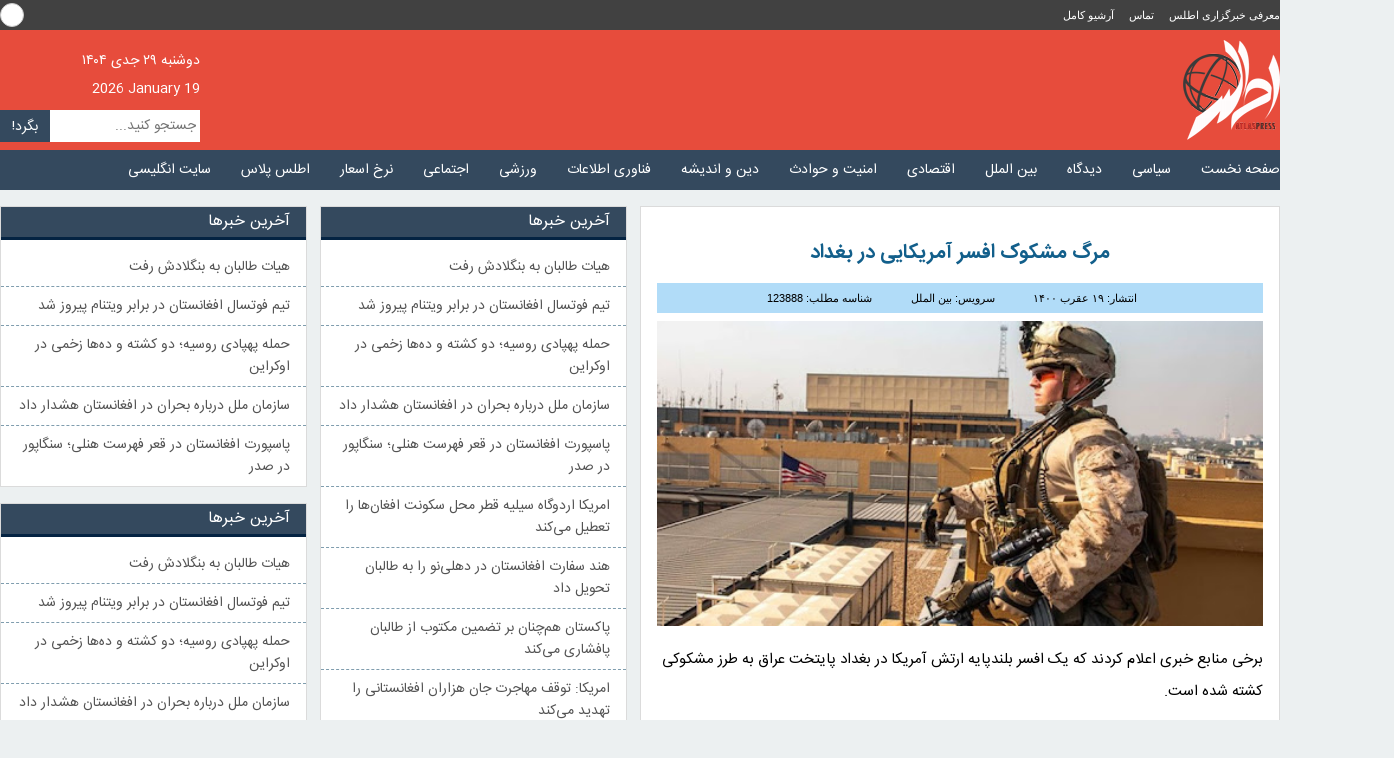

--- FILE ---
content_type: text/html; charset=UTF-8
request_url: https://atlaspress.news/%D9%85%D8%B1%DA%AF-%D9%85%D8%B4%DA%A9%D9%88%DA%A9-%D8%A7%D9%81%D8%B3%D8%B1-%D8%A2%D9%85%D8%B1%DB%8C%DA%A9%D8%A7%DB%8C%DB%8C-%D8%AF%D8%B1-%D8%A8%D8%BA%D8%AF%D8%A7%D8%AF/
body_size: 17390
content:
<!doctype html>
<html lang="fa-ir">
<head>
  <meta name='robots' content='index, follow, max-image-preview:large, max-snippet:-1, max-video-preview:-1' />

	<!-- This site is optimized with the Yoast SEO Premium plugin v26.6 (Yoast SEO v26.6) - https://yoast.com/wordpress/plugins/seo/ -->
	<title>مرگ مشکوک افسر آمریکایی در بغداد - خبرگزاری اطلس</title>
	<meta name="description" content="برخی منابع خبری اعلام کردند که یک افسر بلندپایه ارتش آمریکا در بغداد پایتخت عراق به طرز مشکوکی کشته شده است." />
	<link rel="canonical" href="https://atlaspress.news/مرگ-مشکوک-افسر-آمریکایی-در-بغداد/" />
	<meta property="og:locale" content="fa_IR" />
	<meta property="og:type" content="article" />
	<meta property="og:title" content="مرگ مشکوک افسر آمریکایی در بغداد" />
	<meta property="og:description" content="برخی منابع خبری اعلام کردند که یک افسر بلندپایه ارتش آمریکا در بغداد پایتخت عراق به طرز مشکوکی کشته شده است." />
	<meta property="og:url" content="https://atlaspress.news/مرگ-مشکوک-افسر-آمریکایی-در-بغداد/" />
	<meta property="og:site_name" content="خبرگزاری اطلس" />
	<meta property="article:publisher" content="https://www.fb.com/atlaspress.news" />
	<meta property="article:published_time" content="2021-11-10T07:25:01+00:00" />
	<meta property="article:modified_time" content="2021-11-10T07:25:03+00:00" />
	<meta property="og:image" content="https://atlaspress.news/wp-content/uploads/unnamed-22-2.jpg" />
	<meta property="og:image:width" content="512" />
	<meta property="og:image:height" content="258" />
	<meta property="og:image:type" content="image/jpeg" />
	<meta name="author" content="minoo" />
	<meta name="twitter:card" content="summary_large_image" />
	<meta name="twitter:creator" content="@atlaspress2014" />
	<meta name="twitter:site" content="@atlaspress2014" />
	<script type="application/ld+json" class="yoast-schema-graph">{"@context":"https://schema.org","@graph":[{"@type":"NewsArticle","@id":"https://atlaspress.news/%d9%85%d8%b1%da%af-%d9%85%d8%b4%da%a9%d9%88%da%a9-%d8%a7%d9%81%d8%b3%d8%b1-%d8%a2%d9%85%d8%b1%db%8c%da%a9%d8%a7%db%8c%db%8c-%d8%af%d8%b1-%d8%a8%d8%ba%d8%af%d8%a7%d8%af/#article","isPartOf":{"@id":"https://atlaspress.news/%d9%85%d8%b1%da%af-%d9%85%d8%b4%da%a9%d9%88%da%a9-%d8%a7%d9%81%d8%b3%d8%b1-%d8%a2%d9%85%d8%b1%db%8c%da%a9%d8%a7%db%8c%db%8c-%d8%af%d8%b1-%d8%a8%d8%ba%d8%af%d8%a7%d8%af/"},"author":{"name":"minoo","@id":"https://atlaspress.news/#/schema/person/6b74b149ab33ba02bcecba6cdd24d8d5"},"headline":"مرگ مشکوک افسر آمریکایی در بغداد","datePublished":"2021-11-10T07:25:01+00:00","dateModified":"2021-11-10T07:25:03+00:00","mainEntityOfPage":{"@id":"https://atlaspress.news/%d9%85%d8%b1%da%af-%d9%85%d8%b4%da%a9%d9%88%da%a9-%d8%a7%d9%81%d8%b3%d8%b1-%d8%a2%d9%85%d8%b1%db%8c%da%a9%d8%a7%db%8c%db%8c-%d8%af%d8%b1-%d8%a8%d8%ba%d8%af%d8%a7%d8%af/"},"wordCount":0,"commentCount":0,"publisher":{"@id":"https://atlaspress.news/#organization"},"image":{"@id":"https://atlaspress.news/%d9%85%d8%b1%da%af-%d9%85%d8%b4%da%a9%d9%88%da%a9-%d8%a7%d9%81%d8%b3%d8%b1-%d8%a2%d9%85%d8%b1%db%8c%da%a9%d8%a7%db%8c%db%8c-%d8%af%d8%b1-%d8%a8%d8%ba%d8%af%d8%a7%d8%af/#primaryimage"},"thumbnailUrl":"https://atlaspress.news/wp-content/uploads/unnamed-22-2.jpg","articleSection":["بین الملل"],"inLanguage":"fa-IR","potentialAction":[{"@type":"CommentAction","name":"Comment","target":["https://atlaspress.news/%d9%85%d8%b1%da%af-%d9%85%d8%b4%da%a9%d9%88%da%a9-%d8%a7%d9%81%d8%b3%d8%b1-%d8%a2%d9%85%d8%b1%db%8c%da%a9%d8%a7%db%8c%db%8c-%d8%af%d8%b1-%d8%a8%d8%ba%d8%af%d8%a7%d8%af/#respond"]}],"copyrightYear":"2021","copyrightHolder":{"@id":"https://atlaspress.news/#organization"}},{"@type":"WebPage","@id":"https://atlaspress.news/%d9%85%d8%b1%da%af-%d9%85%d8%b4%da%a9%d9%88%da%a9-%d8%a7%d9%81%d8%b3%d8%b1-%d8%a2%d9%85%d8%b1%db%8c%da%a9%d8%a7%db%8c%db%8c-%d8%af%d8%b1-%d8%a8%d8%ba%d8%af%d8%a7%d8%af/","url":"https://atlaspress.news/%d9%85%d8%b1%da%af-%d9%85%d8%b4%da%a9%d9%88%da%a9-%d8%a7%d9%81%d8%b3%d8%b1-%d8%a2%d9%85%d8%b1%db%8c%da%a9%d8%a7%db%8c%db%8c-%d8%af%d8%b1-%d8%a8%d8%ba%d8%af%d8%a7%d8%af/","name":"مرگ مشکوک افسر آمریکایی در بغداد - خبرگزاری اطلس","isPartOf":{"@id":"https://atlaspress.news/#website"},"primaryImageOfPage":{"@id":"https://atlaspress.news/%d9%85%d8%b1%da%af-%d9%85%d8%b4%da%a9%d9%88%da%a9-%d8%a7%d9%81%d8%b3%d8%b1-%d8%a2%d9%85%d8%b1%db%8c%da%a9%d8%a7%db%8c%db%8c-%d8%af%d8%b1-%d8%a8%d8%ba%d8%af%d8%a7%d8%af/#primaryimage"},"image":{"@id":"https://atlaspress.news/%d9%85%d8%b1%da%af-%d9%85%d8%b4%da%a9%d9%88%da%a9-%d8%a7%d9%81%d8%b3%d8%b1-%d8%a2%d9%85%d8%b1%db%8c%da%a9%d8%a7%db%8c%db%8c-%d8%af%d8%b1-%d8%a8%d8%ba%d8%af%d8%a7%d8%af/#primaryimage"},"thumbnailUrl":"https://atlaspress.news/wp-content/uploads/unnamed-22-2.jpg","datePublished":"2021-11-10T07:25:01+00:00","dateModified":"2021-11-10T07:25:03+00:00","description":"برخی منابع خبری اعلام کردند که یک افسر بلندپایه ارتش آمریکا در بغداد پایتخت عراق به طرز مشکوکی کشته شده است.","breadcrumb":{"@id":"https://atlaspress.news/%d9%85%d8%b1%da%af-%d9%85%d8%b4%da%a9%d9%88%da%a9-%d8%a7%d9%81%d8%b3%d8%b1-%d8%a2%d9%85%d8%b1%db%8c%da%a9%d8%a7%db%8c%db%8c-%d8%af%d8%b1-%d8%a8%d8%ba%d8%af%d8%a7%d8%af/#breadcrumb"},"inLanguage":"fa-IR","potentialAction":[{"@type":"ReadAction","target":["https://atlaspress.news/%d9%85%d8%b1%da%af-%d9%85%d8%b4%da%a9%d9%88%da%a9-%d8%a7%d9%81%d8%b3%d8%b1-%d8%a2%d9%85%d8%b1%db%8c%da%a9%d8%a7%db%8c%db%8c-%d8%af%d8%b1-%d8%a8%d8%ba%d8%af%d8%a7%d8%af/"]}]},{"@type":"ImageObject","inLanguage":"fa-IR","@id":"https://atlaspress.news/%d9%85%d8%b1%da%af-%d9%85%d8%b4%da%a9%d9%88%da%a9-%d8%a7%d9%81%d8%b3%d8%b1-%d8%a2%d9%85%d8%b1%db%8c%da%a9%d8%a7%db%8c%db%8c-%d8%af%d8%b1-%d8%a8%d8%ba%d8%af%d8%a7%d8%af/#primaryimage","url":"https://atlaspress.news/wp-content/uploads/unnamed-22-2.jpg","contentUrl":"https://atlaspress.news/wp-content/uploads/unnamed-22-2.jpg","width":512,"height":258},{"@type":"BreadcrumbList","@id":"https://atlaspress.news/%d9%85%d8%b1%da%af-%d9%85%d8%b4%da%a9%d9%88%da%a9-%d8%a7%d9%81%d8%b3%d8%b1-%d8%a2%d9%85%d8%b1%db%8c%da%a9%d8%a7%db%8c%db%8c-%d8%af%d8%b1-%d8%a8%d8%ba%d8%af%d8%a7%d8%af/#breadcrumb","itemListElement":[{"@type":"ListItem","position":1,"name":"خبرگزاری اطلس","item":"https://atlaspress.news/"},{"@type":"ListItem","position":2,"name":"سرویس های خبری","item":"https://atlaspress.news/news-services/"},{"@type":"ListItem","position":3,"name":"بین الملل","item":"https://atlaspress.news/news-services/%d8%a7%d8%ae%d8%a8%d8%a7%d8%b1-%d8%a8%db%8c%d9%86-%d8%a7%d9%84%d9%85%d9%84%d9%84/"},{"@type":"ListItem","position":4,"name":"مرگ مشکوک افسر آمریکایی در بغداد"}]},{"@type":"WebSite","@id":"https://atlaspress.news/#website","url":"https://atlaspress.news/","name":"خبرگزاری اطلس","description":"اطلس پرس: تحولات افغانستان و جهان","publisher":{"@id":"https://atlaspress.news/#organization"},"alternateName":"اطلس پرس","potentialAction":[{"@type":"SearchAction","target":{"@type":"EntryPoint","urlTemplate":"https://atlaspress.news/?s={search_term_string}"},"query-input":{"@type":"PropertyValueSpecification","valueRequired":true,"valueName":"search_term_string"}}],"inLanguage":"fa-IR"},{"@type":"Organization","@id":"https://atlaspress.news/#organization","name":"خبرگزاری اطلس","url":"https://atlaspress.news/","logo":{"@type":"ImageObject","inLanguage":"fa-IR","@id":"https://atlaspress.news/#/schema/logo/image/","url":"https://atlaspress.news/wp-content/uploads/logo-touch.jpg","contentUrl":"https://atlaspress.news/wp-content/uploads/logo-touch.jpg","width":1024,"height":1024,"caption":"خبرگزاری اطلس"},"image":{"@id":"https://atlaspress.news/#/schema/logo/image/"},"sameAs":["https://www.fb.com/atlaspress.news","https://x.com/atlaspress2014","https://www.instagram.com/atlaspress.news/","https://t.me/atlaspress_af"],"publishingPrinciples":"https://atlaspress.news/%d9%85%d8%b9%d8%b1%d9%81%db%8c/"},{"@type":"Person","@id":"https://atlaspress.news/#/schema/person/6b74b149ab33ba02bcecba6cdd24d8d5","name":"minoo","image":{"@type":"ImageObject","inLanguage":"fa-IR","@id":"https://atlaspress.news/#/schema/person/image/","url":"https://secure.gravatar.com/avatar/bbc54339cbb260110d64b03e09b1cefb34c044edfaf9a1f7128608de2afdace5?s=96&d=mm&r=g","contentUrl":"https://secure.gravatar.com/avatar/bbc54339cbb260110d64b03e09b1cefb34c044edfaf9a1f7128608de2afdace5?s=96&d=mm&r=g","caption":"minoo"}}]}</script>
	<!-- / Yoast SEO Premium plugin. -->


<link rel='dns-prefetch' href='//static.addtoany.com' />
<link rel='dns-prefetch' href='//www.googletagmanager.com' />
<script type="text/javascript" id="wpp-js" src="https://atlaspress.news/wp-content/plugins/wordpress-popular-posts/assets/js/wpp.min.js?ver=7.3.6" data-sampling="0" data-sampling-rate="100" data-api-url="https://atlaspress.news/wp-json/wordpress-popular-posts" data-post-id="123888" data-token="422736ba7f" data-lang="0" data-debug="0"></script>
<style id='wp-img-auto-sizes-contain-inline-css' type='text/css'>
img:is([sizes=auto i],[sizes^="auto," i]){contain-intrinsic-size:3000px 1500px}
/*# sourceURL=wp-img-auto-sizes-contain-inline-css */
</style>
<style id='wp-emoji-styles-inline-css' type='text/css'>

	img.wp-smiley, img.emoji {
		display: inline !important;
		border: none !important;
		box-shadow: none !important;
		height: 1em !important;
		width: 1em !important;
		margin: 0 0.07em !important;
		vertical-align: -0.1em !important;
		background: none !important;
		padding: 0 !important;
	}
/*# sourceURL=wp-emoji-styles-inline-css */
</style>
<style id='wp-block-library-inline-css' type='text/css'>
:root{--wp-block-synced-color:#7a00df;--wp-block-synced-color--rgb:122,0,223;--wp-bound-block-color:var(--wp-block-synced-color);--wp-editor-canvas-background:#ddd;--wp-admin-theme-color:#007cba;--wp-admin-theme-color--rgb:0,124,186;--wp-admin-theme-color-darker-10:#006ba1;--wp-admin-theme-color-darker-10--rgb:0,107,160.5;--wp-admin-theme-color-darker-20:#005a87;--wp-admin-theme-color-darker-20--rgb:0,90,135;--wp-admin-border-width-focus:2px}@media (min-resolution:192dpi){:root{--wp-admin-border-width-focus:1.5px}}.wp-element-button{cursor:pointer}:root .has-very-light-gray-background-color{background-color:#eee}:root .has-very-dark-gray-background-color{background-color:#313131}:root .has-very-light-gray-color{color:#eee}:root .has-very-dark-gray-color{color:#313131}:root .has-vivid-green-cyan-to-vivid-cyan-blue-gradient-background{background:linear-gradient(135deg,#00d084,#0693e3)}:root .has-purple-crush-gradient-background{background:linear-gradient(135deg,#34e2e4,#4721fb 50%,#ab1dfe)}:root .has-hazy-dawn-gradient-background{background:linear-gradient(135deg,#faaca8,#dad0ec)}:root .has-subdued-olive-gradient-background{background:linear-gradient(135deg,#fafae1,#67a671)}:root .has-atomic-cream-gradient-background{background:linear-gradient(135deg,#fdd79a,#004a59)}:root .has-nightshade-gradient-background{background:linear-gradient(135deg,#330968,#31cdcf)}:root .has-midnight-gradient-background{background:linear-gradient(135deg,#020381,#2874fc)}:root{--wp--preset--font-size--normal:16px;--wp--preset--font-size--huge:42px}.has-regular-font-size{font-size:1em}.has-larger-font-size{font-size:2.625em}.has-normal-font-size{font-size:var(--wp--preset--font-size--normal)}.has-huge-font-size{font-size:var(--wp--preset--font-size--huge)}.has-text-align-center{text-align:center}.has-text-align-left{text-align:left}.has-text-align-right{text-align:right}.has-fit-text{white-space:nowrap!important}#end-resizable-editor-section{display:none}.aligncenter{clear:both}.items-justified-left{justify-content:flex-start}.items-justified-center{justify-content:center}.items-justified-right{justify-content:flex-end}.items-justified-space-between{justify-content:space-between}.screen-reader-text{border:0;clip-path:inset(50%);height:1px;margin:-1px;overflow:hidden;padding:0;position:absolute;width:1px;word-wrap:normal!important}.screen-reader-text:focus{background-color:#ddd;clip-path:none;color:#444;display:block;font-size:1em;height:auto;left:5px;line-height:normal;padding:15px 23px 14px;text-decoration:none;top:5px;width:auto;z-index:100000}html :where(.has-border-color){border-style:solid}html :where([style*=border-top-color]){border-top-style:solid}html :where([style*=border-right-color]){border-right-style:solid}html :where([style*=border-bottom-color]){border-bottom-style:solid}html :where([style*=border-left-color]){border-left-style:solid}html :where([style*=border-width]){border-style:solid}html :where([style*=border-top-width]){border-top-style:solid}html :where([style*=border-right-width]){border-right-style:solid}html :where([style*=border-bottom-width]){border-bottom-style:solid}html :where([style*=border-left-width]){border-left-style:solid}html :where(img[class*=wp-image-]){height:auto;max-width:100%}:where(figure){margin:0 0 1em}html :where(.is-position-sticky){--wp-admin--admin-bar--position-offset:var(--wp-admin--admin-bar--height,0px)}@media screen and (max-width:600px){html :where(.is-position-sticky){--wp-admin--admin-bar--position-offset:0px}}

/*# sourceURL=wp-block-library-inline-css */
</style><style id='wp-block-paragraph-inline-css' type='text/css'>
.is-small-text{font-size:.875em}.is-regular-text{font-size:1em}.is-large-text{font-size:2.25em}.is-larger-text{font-size:3em}.has-drop-cap:not(:focus):first-letter{float:right;font-size:8.4em;font-style:normal;font-weight:100;line-height:.68;margin:.05em 0 0 .1em;text-transform:uppercase}body.rtl .has-drop-cap:not(:focus):first-letter{float:none;margin-right:.1em}p.has-drop-cap.has-background{overflow:hidden}:root :where(p.has-background){padding:1.25em 2.375em}:where(p.has-text-color:not(.has-link-color)) a{color:inherit}p.has-text-align-left[style*="writing-mode:vertical-lr"],p.has-text-align-right[style*="writing-mode:vertical-rl"]{rotate:180deg}
/*# sourceURL=https://atlaspress.news/wp-includes/blocks/paragraph/style.min.css */
</style>
<style id='global-styles-inline-css' type='text/css'>
:root{--wp--preset--aspect-ratio--square: 1;--wp--preset--aspect-ratio--4-3: 4/3;--wp--preset--aspect-ratio--3-4: 3/4;--wp--preset--aspect-ratio--3-2: 3/2;--wp--preset--aspect-ratio--2-3: 2/3;--wp--preset--aspect-ratio--16-9: 16/9;--wp--preset--aspect-ratio--9-16: 9/16;--wp--preset--color--black: #000000;--wp--preset--color--cyan-bluish-gray: #abb8c3;--wp--preset--color--white: #ffffff;--wp--preset--color--pale-pink: #f78da7;--wp--preset--color--vivid-red: #cf2e2e;--wp--preset--color--luminous-vivid-orange: #ff6900;--wp--preset--color--luminous-vivid-amber: #fcb900;--wp--preset--color--light-green-cyan: #7bdcb5;--wp--preset--color--vivid-green-cyan: #00d084;--wp--preset--color--pale-cyan-blue: #8ed1fc;--wp--preset--color--vivid-cyan-blue: #0693e3;--wp--preset--color--vivid-purple: #9b51e0;--wp--preset--gradient--vivid-cyan-blue-to-vivid-purple: linear-gradient(135deg,rgb(6,147,227) 0%,rgb(155,81,224) 100%);--wp--preset--gradient--light-green-cyan-to-vivid-green-cyan: linear-gradient(135deg,rgb(122,220,180) 0%,rgb(0,208,130) 100%);--wp--preset--gradient--luminous-vivid-amber-to-luminous-vivid-orange: linear-gradient(135deg,rgb(252,185,0) 0%,rgb(255,105,0) 100%);--wp--preset--gradient--luminous-vivid-orange-to-vivid-red: linear-gradient(135deg,rgb(255,105,0) 0%,rgb(207,46,46) 100%);--wp--preset--gradient--very-light-gray-to-cyan-bluish-gray: linear-gradient(135deg,rgb(238,238,238) 0%,rgb(169,184,195) 100%);--wp--preset--gradient--cool-to-warm-spectrum: linear-gradient(135deg,rgb(74,234,220) 0%,rgb(151,120,209) 20%,rgb(207,42,186) 40%,rgb(238,44,130) 60%,rgb(251,105,98) 80%,rgb(254,248,76) 100%);--wp--preset--gradient--blush-light-purple: linear-gradient(135deg,rgb(255,206,236) 0%,rgb(152,150,240) 100%);--wp--preset--gradient--blush-bordeaux: linear-gradient(135deg,rgb(254,205,165) 0%,rgb(254,45,45) 50%,rgb(107,0,62) 100%);--wp--preset--gradient--luminous-dusk: linear-gradient(135deg,rgb(255,203,112) 0%,rgb(199,81,192) 50%,rgb(65,88,208) 100%);--wp--preset--gradient--pale-ocean: linear-gradient(135deg,rgb(255,245,203) 0%,rgb(182,227,212) 50%,rgb(51,167,181) 100%);--wp--preset--gradient--electric-grass: linear-gradient(135deg,rgb(202,248,128) 0%,rgb(113,206,126) 100%);--wp--preset--gradient--midnight: linear-gradient(135deg,rgb(2,3,129) 0%,rgb(40,116,252) 100%);--wp--preset--font-size--small: 13px;--wp--preset--font-size--medium: 20px;--wp--preset--font-size--large: 36px;--wp--preset--font-size--x-large: 42px;--wp--preset--spacing--20: 0.44rem;--wp--preset--spacing--30: 0.67rem;--wp--preset--spacing--40: 1rem;--wp--preset--spacing--50: 1.5rem;--wp--preset--spacing--60: 2.25rem;--wp--preset--spacing--70: 3.38rem;--wp--preset--spacing--80: 5.06rem;--wp--preset--shadow--natural: 6px 6px 9px rgba(0, 0, 0, 0.2);--wp--preset--shadow--deep: 12px 12px 50px rgba(0, 0, 0, 0.4);--wp--preset--shadow--sharp: 6px 6px 0px rgba(0, 0, 0, 0.2);--wp--preset--shadow--outlined: 6px 6px 0px -3px rgb(255, 255, 255), 6px 6px rgb(0, 0, 0);--wp--preset--shadow--crisp: 6px 6px 0px rgb(0, 0, 0);}:where(.is-layout-flex){gap: 0.5em;}:where(.is-layout-grid){gap: 0.5em;}body .is-layout-flex{display: flex;}.is-layout-flex{flex-wrap: wrap;align-items: center;}.is-layout-flex > :is(*, div){margin: 0;}body .is-layout-grid{display: grid;}.is-layout-grid > :is(*, div){margin: 0;}:where(.wp-block-columns.is-layout-flex){gap: 2em;}:where(.wp-block-columns.is-layout-grid){gap: 2em;}:where(.wp-block-post-template.is-layout-flex){gap: 1.25em;}:where(.wp-block-post-template.is-layout-grid){gap: 1.25em;}.has-black-color{color: var(--wp--preset--color--black) !important;}.has-cyan-bluish-gray-color{color: var(--wp--preset--color--cyan-bluish-gray) !important;}.has-white-color{color: var(--wp--preset--color--white) !important;}.has-pale-pink-color{color: var(--wp--preset--color--pale-pink) !important;}.has-vivid-red-color{color: var(--wp--preset--color--vivid-red) !important;}.has-luminous-vivid-orange-color{color: var(--wp--preset--color--luminous-vivid-orange) !important;}.has-luminous-vivid-amber-color{color: var(--wp--preset--color--luminous-vivid-amber) !important;}.has-light-green-cyan-color{color: var(--wp--preset--color--light-green-cyan) !important;}.has-vivid-green-cyan-color{color: var(--wp--preset--color--vivid-green-cyan) !important;}.has-pale-cyan-blue-color{color: var(--wp--preset--color--pale-cyan-blue) !important;}.has-vivid-cyan-blue-color{color: var(--wp--preset--color--vivid-cyan-blue) !important;}.has-vivid-purple-color{color: var(--wp--preset--color--vivid-purple) !important;}.has-black-background-color{background-color: var(--wp--preset--color--black) !important;}.has-cyan-bluish-gray-background-color{background-color: var(--wp--preset--color--cyan-bluish-gray) !important;}.has-white-background-color{background-color: var(--wp--preset--color--white) !important;}.has-pale-pink-background-color{background-color: var(--wp--preset--color--pale-pink) !important;}.has-vivid-red-background-color{background-color: var(--wp--preset--color--vivid-red) !important;}.has-luminous-vivid-orange-background-color{background-color: var(--wp--preset--color--luminous-vivid-orange) !important;}.has-luminous-vivid-amber-background-color{background-color: var(--wp--preset--color--luminous-vivid-amber) !important;}.has-light-green-cyan-background-color{background-color: var(--wp--preset--color--light-green-cyan) !important;}.has-vivid-green-cyan-background-color{background-color: var(--wp--preset--color--vivid-green-cyan) !important;}.has-pale-cyan-blue-background-color{background-color: var(--wp--preset--color--pale-cyan-blue) !important;}.has-vivid-cyan-blue-background-color{background-color: var(--wp--preset--color--vivid-cyan-blue) !important;}.has-vivid-purple-background-color{background-color: var(--wp--preset--color--vivid-purple) !important;}.has-black-border-color{border-color: var(--wp--preset--color--black) !important;}.has-cyan-bluish-gray-border-color{border-color: var(--wp--preset--color--cyan-bluish-gray) !important;}.has-white-border-color{border-color: var(--wp--preset--color--white) !important;}.has-pale-pink-border-color{border-color: var(--wp--preset--color--pale-pink) !important;}.has-vivid-red-border-color{border-color: var(--wp--preset--color--vivid-red) !important;}.has-luminous-vivid-orange-border-color{border-color: var(--wp--preset--color--luminous-vivid-orange) !important;}.has-luminous-vivid-amber-border-color{border-color: var(--wp--preset--color--luminous-vivid-amber) !important;}.has-light-green-cyan-border-color{border-color: var(--wp--preset--color--light-green-cyan) !important;}.has-vivid-green-cyan-border-color{border-color: var(--wp--preset--color--vivid-green-cyan) !important;}.has-pale-cyan-blue-border-color{border-color: var(--wp--preset--color--pale-cyan-blue) !important;}.has-vivid-cyan-blue-border-color{border-color: var(--wp--preset--color--vivid-cyan-blue) !important;}.has-vivid-purple-border-color{border-color: var(--wp--preset--color--vivid-purple) !important;}.has-vivid-cyan-blue-to-vivid-purple-gradient-background{background: var(--wp--preset--gradient--vivid-cyan-blue-to-vivid-purple) !important;}.has-light-green-cyan-to-vivid-green-cyan-gradient-background{background: var(--wp--preset--gradient--light-green-cyan-to-vivid-green-cyan) !important;}.has-luminous-vivid-amber-to-luminous-vivid-orange-gradient-background{background: var(--wp--preset--gradient--luminous-vivid-amber-to-luminous-vivid-orange) !important;}.has-luminous-vivid-orange-to-vivid-red-gradient-background{background: var(--wp--preset--gradient--luminous-vivid-orange-to-vivid-red) !important;}.has-very-light-gray-to-cyan-bluish-gray-gradient-background{background: var(--wp--preset--gradient--very-light-gray-to-cyan-bluish-gray) !important;}.has-cool-to-warm-spectrum-gradient-background{background: var(--wp--preset--gradient--cool-to-warm-spectrum) !important;}.has-blush-light-purple-gradient-background{background: var(--wp--preset--gradient--blush-light-purple) !important;}.has-blush-bordeaux-gradient-background{background: var(--wp--preset--gradient--blush-bordeaux) !important;}.has-luminous-dusk-gradient-background{background: var(--wp--preset--gradient--luminous-dusk) !important;}.has-pale-ocean-gradient-background{background: var(--wp--preset--gradient--pale-ocean) !important;}.has-electric-grass-gradient-background{background: var(--wp--preset--gradient--electric-grass) !important;}.has-midnight-gradient-background{background: var(--wp--preset--gradient--midnight) !important;}.has-small-font-size{font-size: var(--wp--preset--font-size--small) !important;}.has-medium-font-size{font-size: var(--wp--preset--font-size--medium) !important;}.has-large-font-size{font-size: var(--wp--preset--font-size--large) !important;}.has-x-large-font-size{font-size: var(--wp--preset--font-size--x-large) !important;}
/*# sourceURL=global-styles-inline-css */
</style>

<style id='classic-theme-styles-inline-css' type='text/css'>
/*! This file is auto-generated */
.wp-block-button__link{color:#fff;background-color:#32373c;border-radius:9999px;box-shadow:none;text-decoration:none;padding:calc(.667em + 2px) calc(1.333em + 2px);font-size:1.125em}.wp-block-file__button{background:#32373c;color:#fff;text-decoration:none}
/*# sourceURL=/wp-includes/css/classic-themes.min.css */
</style>
<link rel='stylesheet' id='contact-form-7-css' href='https://atlaspress.news/wp-content/plugins/contact-form-7/includes/css/styles.css?ver=6.1.4' type='text/css' media='all' />
<link rel='stylesheet' id='contact-form-7-rtl-css' href='https://atlaspress.news/wp-content/plugins/contact-form-7/includes/css/styles-rtl.css?ver=6.1.4' type='text/css' media='all' />
<link rel='stylesheet' id='wordpress-popular-posts-css-css' href='https://atlaspress.news/wp-content/plugins/wordpress-popular-posts/assets/css/wpp.css?ver=7.3.6' type='text/css' media='all' />
<link rel='stylesheet' id='addtoany-css' href='https://atlaspress.news/wp-content/plugins/add-to-any/addtoany.min.css?ver=1.16' type='text/css' media='all' />
<script type="text/javascript" id="addtoany-core-js-before">
/* <![CDATA[ */
window.a2a_config=window.a2a_config||{};a2a_config.callbacks=[];a2a_config.overlays=[];a2a_config.templates={};a2a_localize = {
	Share: "Share",
	Save: "Save",
	Subscribe: "Subscribe",
	Email: "Email",
	Bookmark: "Bookmark",
	ShowAll: "Show all",
	ShowLess: "Show less",
	FindServices: "Find service(s)",
	FindAnyServiceToAddTo: "Instantly find any service to add to",
	PoweredBy: "Powered by",
	ShareViaEmail: "Share via email",
	SubscribeViaEmail: "Subscribe via email",
	BookmarkInYourBrowser: "Bookmark in your browser",
	BookmarkInstructions: "Press Ctrl+D or \u2318+D to bookmark this page",
	AddToYourFavorites: "Add to your favorites",
	SendFromWebOrProgram: "Send from any email address or email program",
	EmailProgram: "Email program",
	More: "More&#8230;",
	ThanksForSharing: "Thanks for sharing!",
	ThanksForFollowing: "Thanks for following!"
};


//# sourceURL=addtoany-core-js-before
/* ]]> */
</script>
<script type="text/javascript" defer src="https://static.addtoany.com/menu/page.js" id="addtoany-core-js"></script>
<script type="text/javascript" src="https://atlaspress.news/wp-includes/js/jquery/jquery.min.js?ver=3.7.1" id="jquery-core-js"></script>
<script type="text/javascript" src="https://atlaspress.news/wp-includes/js/jquery/jquery-migrate.min.js?ver=3.4.1" id="jquery-migrate-js"></script>
<script type="text/javascript" defer src="https://atlaspress.news/wp-content/plugins/add-to-any/addtoany.min.js?ver=1.1" id="addtoany-jquery-js"></script>

<!-- Google tag (gtag.js) snippet added by Site Kit -->
<!-- Google Analytics snippet added by Site Kit -->
<script type="text/javascript" src="https://www.googletagmanager.com/gtag/js?id=GT-MBT52J7" id="google_gtagjs-js" async></script>
<script type="text/javascript" id="google_gtagjs-js-after">
/* <![CDATA[ */
window.dataLayer = window.dataLayer || [];function gtag(){dataLayer.push(arguments);}
gtag("set","linker",{"domains":["atlaspress.news"]});
gtag("js", new Date());
gtag("set", "developer_id.dZTNiMT", true);
gtag("config", "GT-MBT52J7", {"googlesitekit_post_type":"post","googlesitekit_post_author":"minoo","googlesitekit_post_date":"\u06f1\u06f4\u06f0\u06f0\u06f0\u06f8\u06f1\u06f9"});
 window._googlesitekit = window._googlesitekit || {}; window._googlesitekit.throttledEvents = []; window._googlesitekit.gtagEvent = (name, data) => { var key = JSON.stringify( { name, data } ); if ( !! window._googlesitekit.throttledEvents[ key ] ) { return; } window._googlesitekit.throttledEvents[ key ] = true; setTimeout( () => { delete window._googlesitekit.throttledEvents[ key ]; }, 5 ); gtag( "event", name, { ...data, event_source: "site-kit" } ); }; 
//# sourceURL=google_gtagjs-js-after
/* ]]> */
</script>
<meta name="generator" content="Site Kit by Google 1.168.0" />            <style id="wpp-loading-animation-styles">@-webkit-keyframes bgslide{from{background-position-x:0}to{background-position-x:-200%}}@keyframes bgslide{from{background-position-x:0}to{background-position-x:-200%}}.wpp-widget-block-placeholder,.wpp-shortcode-placeholder{margin:0 auto;width:60px;height:3px;background:#dd3737;background:linear-gradient(90deg,#dd3737 0%,#571313 10%,#dd3737 100%);background-size:200% auto;border-radius:3px;-webkit-animation:bgslide 1s infinite linear;animation:bgslide 1s infinite linear}</style>
            <link rel="icon" href="https://atlaspress.news/wp-content/uploads/cropped-Atlas-logo-32x32.png" sizes="32x32" />
<link rel="icon" href="https://atlaspress.news/wp-content/uploads/cropped-Atlas-logo-192x192.png" sizes="192x192" />
<link rel="apple-touch-icon" href="https://atlaspress.news/wp-content/uploads/cropped-Atlas-logo-180x180.png" />
<meta name="msapplication-TileImage" content="https://atlaspress.news/wp-content/uploads/cropped-Atlas-logo-270x270.png" />
		<style type="text/css" id="wp-custom-css">
			.singleWidget{
	overflow: hidden;	
}
#commentbox{
	font: normal 3px/50px bsans;
	padding: 0 8px;
}
		</style>
		 
  <meta content="width=device-width, initial-scale=1.0" name="viewport">
  <meta http-equiv="Content-Type" content="text/html; charset=utf-8">
	<meta name="theme-color" content="#ba2718">
  <link rel="stylesheet" type="text/css" href="https://atlaspress.news/wp-content/themes/AtlasPress%281393%29/style.css">
	<link rel="manifest" href="/manifest.json">
  <script src="https://atlaspress.news/wp-content/themes/AtlasPress%281393%29/js/jquery-1.7.2.min.js"></script>
  <link rel="stylesheet" href="https://cdnjs.cloudflare.com/ajax/libs/font-awesome/7.0.1/css/all.min.css" integrity="sha512-2SwdPD6INVrV/lHTZbO2nodKhrnDdJK9/kg2XD1r9uGqPo1cUbujc+IYdlYdEErWNu69gVcYgdxlmVmzTWnetw==" crossorigin="anonymous" referrerpolicy="no-referrer" />
	<script type="text/javascript"> (function(){ var now = new Date(); var version = now.getFullYear().toString() + "0" + now.getMonth() + "0" + now.getDate() + "0" + now.getHours(); var head = document.getElementsByTagName("head")[0]; var link = document.createElement("link"); link.rel = "stylesheet"; link.href = "https://app.najva.com/static/css/local-messaging.css" + "?v=" + version; head.appendChild(link); var script = document.createElement("script"); script.type = "text/javascript"; script.async = true; script.src = "https://app.najva.com/static/js/scripts/atlaspress-website-5346-73a6ec57-10c2-49c8-ad44-5bc9934582bb.js" + "?v=" + version; head.appendChild(script); })() </script>	
</head>
<body>
 	<header id="topHeader">
    	<div id="topnav">
        	<div class="container">
        	    <div class="lang-menu">
                  <button class="lang-btn"><i class="fa-solid fa-globe"></i></button>
                  <div class="lang-dropdown">
                    <a href="/en">English</a>
                    <a href="/ar">العربية</a>
                    <a href="/ps">پښتو</a>
                  </div>
                </div> 
                <div id="topNavMenu">
					<div class="menu-topnav-container"><ul id="menu-topnav" class="menu"><li id="menu-item-39" class="menu-item menu-item-type-post_type menu-item-object-page menu-item-39"><a href="https://atlaspress.news/%d9%85%d8%b9%d8%b1%d9%81%db%8c/">معرفی خبرگزاری اطلس</a></li>
<li id="menu-item-38" class="menu-item menu-item-type-post_type menu-item-object-page menu-item-38"><a href="https://atlaspress.news/%d8%aa%d9%85%d8%a7%d8%b3/">تماس</a></li>
<li id="menu-item-146" class="menu-item menu-item-type-post_type menu-item-object-page menu-item-146"><a href="https://atlaspress.news/archive/">آرشیو کامل</a></li>
</ul></div>                </div><!--top nav menu-->
                <div id="social">
                	<ul>
                    	<li>
							<a href="https://www.facebook.com/atlaspress.news" title="اطلس پرس در فیس بوک">
								<i class="fab fa-facebook-square" style="font-size:24px; color: #4267B2;"></i>
							</a>
						</li>
                    	<li>
							<a href="https://x.com/atlaspress2014" title="اطلس پرس در تویتر">
							<i class="fab fa-twitter-square" style="font-size:24px; color: #1DA1F2;"></i>
							</a>
						</li>
                    	<li>
							<a href="https://t.me/atlaspress_af" title="اطلس پرس در تلگرام">
							<i class="fab fa-telegram-plane" style="font-size:24px; color: #0088cc;"></i>    
							</a>
						</li>						
                    </ul>
                </div><!--social-->
            </div><!--topnav container-->
            <div class="clear"></div>
        </div><!--topnav-->
        <div id="banner">
        	<div class="container">
									  <h2 id="logo"><a href="https://atlaspress.news" title="خبرگزاری اطلس | تحولات افغانستان و جهان">خبرگزاری اطلس</a></h2>
					
                <div id="dateAndSearch">
                	<ul>
                    	<li>دوشنبه ۲۹ جدی ۱۴۰۴</li>
                    	<li class="miladiDate">2026 January 19</li>
                     </ul>
                    <div id="search">
						 <form method="get" id="searchform" action="https://atlaspress.news/">
							<input name="s" type="text" placeholder="جستجو کنید..." />
							<input type="submit"  value="بگرد!"/>
							<div class="clear"></div>
						</form>              
                    </div><!--search-->
                </div><!--date and search-->
            </div><!--banner container-->
        </div><!--banner-->
        <nav id="navigation">
        	<div class="container">
                <div id="navmenu">
					<div class="menu-navigation-container"><ul id="menu-navigation" class="menu"><li id="menu-item-48" class="menu-item menu-item-type-custom menu-item-object-custom menu-item-48"><h3><a href="http://atlaspress.af/">صفحه نخست</a></h3></li>
<li id="menu-item-44" class="menu-item menu-item-type-taxonomy menu-item-object-category menu-item-44"><h3><a href="https://atlaspress.news/news-services/%d8%a7%d8%ae%d8%a8%d8%a7%d8%b1-%d8%b3%db%8c%d8%a7%d8%b3%db%8c-%d8%a7%d9%81%d8%ba%d8%a7%d9%86%d8%b3%d8%aa%d8%a7%d9%86/">سیاسی</a></h3></li>
<li id="menu-item-71872" class="menu-item menu-item-type-taxonomy menu-item-object-category menu-item-71872"><h3><a href="https://atlaspress.news/%d8%a8%d8%ae%d8%b4-%d9%87%d8%a7/%d8%af%db%8c%d8%af%da%af%d8%a7%d9%87/">دیدگاه</a></h3></li>
<li id="menu-item-42" class="menu-item menu-item-type-taxonomy menu-item-object-category current-post-ancestor current-menu-parent current-post-parent menu-item-42"><h3><a href="https://atlaspress.news/news-services/%d8%a7%d8%ae%d8%a8%d8%a7%d8%b1-%d8%a8%db%8c%d9%86-%d8%a7%d9%84%d9%85%d9%84%d9%84/">بین الملل</a></h3></li>
<li id="menu-item-40339" class="menu-item menu-item-type-taxonomy menu-item-object-category menu-item-40339"><h3><a href="https://atlaspress.news/news-services/%d8%a7%d8%ae%d8%a8%d8%a7%d8%b1-%d8%a7%d9%82%d8%aa%d8%b5%d8%a7%d8%af%db%8c-%d8%a7%d9%81%d8%ba%d8%a7%d9%86%d8%b3%d8%aa%d8%a7%d9%86/">اقتصادی</a></h3></li>
<li id="menu-item-40340" class="menu-item menu-item-type-taxonomy menu-item-object-category menu-item-40340"><h3><a href="https://atlaspress.news/news-services/%d8%a7%d8%ae%d8%a8%d8%a7%d8%b1-%d8%a7%d9%85%d9%86%db%8c%d8%aa-%d9%88-%d8%ad%d9%88%d8%a7%d8%af%d8%ab-%d8%a7%d9%81%d8%ba%d8%a7%d9%86%d8%b3%d8%aa%d8%a7%d9%86/">امنیت و حوادث</a></h3></li>
<li id="menu-item-40343" class="menu-item menu-item-type-taxonomy menu-item-object-category menu-item-40343"><h3><a href="https://atlaspress.news/news-services/%d8%a7%d8%ae%d8%a8%d8%a7%d8%b1-%d9%85%d8%b0%d9%87%d8%a8%db%8c-%d8%a7%d9%81%d8%ba%d8%a7%d9%86%d8%b3%d8%aa%d8%a7%d9%86/">دین و اندیشه</a></h3></li>
<li id="menu-item-40347" class="menu-item menu-item-type-taxonomy menu-item-object-category menu-item-40347"><h3><a href="https://atlaspress.news/news-services/%d8%a7%d8%ae%d8%a8%d8%a7%d8%b1-%d9%81%d9%86%d8%a7%d9%88%d8%b1%db%8c-%d8%a7%d8%b7%d9%84%d8%a7%d8%b9%d8%a7%d8%aa/">فناوری اطلاعات</a></h3></li>
<li id="menu-item-40350" class="menu-item menu-item-type-taxonomy menu-item-object-category menu-item-40350"><h3><a href="https://atlaspress.news/news-services/%d8%a7%d8%ae%d8%a8%d8%a7%d8%b1-%d9%88%d8%b1%d8%b2%d8%b4%db%8c-%d8%a7%d9%81%d8%ba%d8%a7%d9%86%d8%b3%d8%aa%d8%a7%d9%86/">ورزشی</a></h3></li>
<li id="menu-item-40" class="menu-item menu-item-type-taxonomy menu-item-object-category menu-item-40"><h3><a href="https://atlaspress.news/news-services/%d8%a7%d8%ae%d8%a8%d8%a7%d8%b1-%d8%a7%d8%ac%d8%aa%d9%85%d8%a7%d8%b9%db%8c-%d8%a7%d9%81%d8%ba%d8%a7%d9%86%d8%b3%d8%aa%d8%a7%d9%86/">اجتماعی</a></h3></li>
<li id="menu-item-59941" class="menu-item menu-item-type-post_type menu-item-object-page menu-item-59941"><h3><a href="https://atlaspress.news/%d9%86%d8%b1%d8%ae-%d8%a7%d8%b3%d8%b9%d8%a7%d8%b1/">نرخ اسعار</a></h3></li>
<li id="menu-item-73810" class="menu-item menu-item-type-taxonomy menu-item-object-category menu-item-73810"><h3><a href="https://atlaspress.news/atlasplus/">اطلس پلاس</a></h3></li>
<li id="menu-item-236448" class="menu-item menu-item-type-custom menu-item-object-custom menu-item-236448"><h3><a href="https://atlaspress.news/en/">سایت انگلیسی</a></h3></li>
</ul></div>                </div><!--nav menu--> 
                <div class="clear"></div> 
				<div id="resmenu">
					<span class="fa fa-bars" id="resmenubt" onclick="showResMenu()"></span>	
            	    <div id="res-lang-menu" class="lang-menu">
                      <button class="lang-btn"><i class="fa-solid fa-globe"></i></button>
                      <div class="lang-dropdown">
                        <a href="/en">English</a>
                        <a href="/ar">العربية</a>
                        <a href="/ps">پښتو</a>
                      </div>
                    </div> 
					<!---->
					<!--	<a href="http://atlaspress.news/" id="reshome">صفحه نخست</a>-->
					<!---->
					<div class="clear"></div>
					<div id="resmContainer">
						<div id="ressearch">
							 <form method="get" id="searchform" action="https://atlaspress.news/">
								<input name="s" type="text" placeholder="جستجو کنید..." />
								<input type="submit"  value="بگرد!"/>
								<div class="clear"></div>
							</form>              
						</div><!--search-->	
						<div class="menu-navigation-container"><ul id="menu-navigation-1" class="menu"><li class="menu-item menu-item-type-custom menu-item-object-custom menu-item-48"><h3><a href="http://atlaspress.af/">صفحه نخست</a></h3></li>
<li class="menu-item menu-item-type-taxonomy menu-item-object-category menu-item-44"><h3><a href="https://atlaspress.news/news-services/%d8%a7%d8%ae%d8%a8%d8%a7%d8%b1-%d8%b3%db%8c%d8%a7%d8%b3%db%8c-%d8%a7%d9%81%d8%ba%d8%a7%d9%86%d8%b3%d8%aa%d8%a7%d9%86/">سیاسی</a></h3></li>
<li class="menu-item menu-item-type-taxonomy menu-item-object-category menu-item-71872"><h3><a href="https://atlaspress.news/%d8%a8%d8%ae%d8%b4-%d9%87%d8%a7/%d8%af%db%8c%d8%af%da%af%d8%a7%d9%87/">دیدگاه</a></h3></li>
<li class="menu-item menu-item-type-taxonomy menu-item-object-category current-post-ancestor current-menu-parent current-post-parent menu-item-42"><h3><a href="https://atlaspress.news/news-services/%d8%a7%d8%ae%d8%a8%d8%a7%d8%b1-%d8%a8%db%8c%d9%86-%d8%a7%d9%84%d9%85%d9%84%d9%84/">بین الملل</a></h3></li>
<li class="menu-item menu-item-type-taxonomy menu-item-object-category menu-item-40339"><h3><a href="https://atlaspress.news/news-services/%d8%a7%d8%ae%d8%a8%d8%a7%d8%b1-%d8%a7%d9%82%d8%aa%d8%b5%d8%a7%d8%af%db%8c-%d8%a7%d9%81%d8%ba%d8%a7%d9%86%d8%b3%d8%aa%d8%a7%d9%86/">اقتصادی</a></h3></li>
<li class="menu-item menu-item-type-taxonomy menu-item-object-category menu-item-40340"><h3><a href="https://atlaspress.news/news-services/%d8%a7%d8%ae%d8%a8%d8%a7%d8%b1-%d8%a7%d9%85%d9%86%db%8c%d8%aa-%d9%88-%d8%ad%d9%88%d8%a7%d8%af%d8%ab-%d8%a7%d9%81%d8%ba%d8%a7%d9%86%d8%b3%d8%aa%d8%a7%d9%86/">امنیت و حوادث</a></h3></li>
<li class="menu-item menu-item-type-taxonomy menu-item-object-category menu-item-40343"><h3><a href="https://atlaspress.news/news-services/%d8%a7%d8%ae%d8%a8%d8%a7%d8%b1-%d9%85%d8%b0%d9%87%d8%a8%db%8c-%d8%a7%d9%81%d8%ba%d8%a7%d9%86%d8%b3%d8%aa%d8%a7%d9%86/">دین و اندیشه</a></h3></li>
<li class="menu-item menu-item-type-taxonomy menu-item-object-category menu-item-40347"><h3><a href="https://atlaspress.news/news-services/%d8%a7%d8%ae%d8%a8%d8%a7%d8%b1-%d9%81%d9%86%d8%a7%d9%88%d8%b1%db%8c-%d8%a7%d8%b7%d9%84%d8%a7%d8%b9%d8%a7%d8%aa/">فناوری اطلاعات</a></h3></li>
<li class="menu-item menu-item-type-taxonomy menu-item-object-category menu-item-40350"><h3><a href="https://atlaspress.news/news-services/%d8%a7%d8%ae%d8%a8%d8%a7%d8%b1-%d9%88%d8%b1%d8%b2%d8%b4%db%8c-%d8%a7%d9%81%d8%ba%d8%a7%d9%86%d8%b3%d8%aa%d8%a7%d9%86/">ورزشی</a></h3></li>
<li class="menu-item menu-item-type-taxonomy menu-item-object-category menu-item-40"><h3><a href="https://atlaspress.news/news-services/%d8%a7%d8%ae%d8%a8%d8%a7%d8%b1-%d8%a7%d8%ac%d8%aa%d9%85%d8%a7%d8%b9%db%8c-%d8%a7%d9%81%d8%ba%d8%a7%d9%86%d8%b3%d8%aa%d8%a7%d9%86/">اجتماعی</a></h3></li>
<li class="menu-item menu-item-type-post_type menu-item-object-page menu-item-59941"><h3><a href="https://atlaspress.news/%d9%86%d8%b1%d8%ae-%d8%a7%d8%b3%d8%b9%d8%a7%d8%b1/">نرخ اسعار</a></h3></li>
<li class="menu-item menu-item-type-taxonomy menu-item-object-category menu-item-73810"><h3><a href="https://atlaspress.news/atlasplus/">اطلس پلاس</a></h3></li>
<li class="menu-item menu-item-type-custom menu-item-object-custom menu-item-236448"><h3><a href="https://atlaspress.news/en/">سایت انگلیسی</a></h3></li>
</ul></div>						
					</div><!--resmContainer-->
				</div><!--res menu-->				
            </div><!--navigation container-->   
			<script>
				var b = document.getElementById("resmContainer");
				b.style.display = "none";
function showResMenu() {
  var x = document.getElementById("resmContainer");
	var r = document.getElementById("reshome");
  if (x.style.display === "none") {
    x.style.display = "block";
	  r.style.display = "none";
  } else {
    x.style.display = "none";
	  r.style.display = "inline-block";
  }
}			
			</script>
        </nav><!--navigation-->
				  <div class="progress-container">
			<div class="progress-bar" id="myBar"></div>
		  </div><!--progress container-->	
			
    </header><!--top header-->    <div id="wrapper" class="container">
    	<div id="content" class="Box">
								
			<article id="singleArticle">
            	<header id="singleHeader">
						  					
                        <h1>
                        	مرگ مشکوک افسر آمریکایی در بغداد                        </h1>					
                    <div id="singleMeta">
                        <ul>
                        	<li><i class="fas fa-calendar-week" style="margin-left: 2px;"></i>انتشار: ۱۹ عقرب ۱۴۰۰</li>
                            <li><i class="fas fa-code-branch" style="margin-left: 2px;"></i>سرویس:
                                بین الملل</li>
                        								
                            <li><i class="fas fa-fingerprint" style="margin-left: 2px;"></i>شناسه مطلب: 123888</li>
                        </ul>
					</div><!--single meta-->
					<figure>
						<img width="512" height="258" src="https://atlaspress.news/wp-content/uploads/unnamed-22-2.jpg" class="attachment-full_width_single size-full_width_single wp-post-image" alt="" decoding="async" fetchpriority="high" />					</figure>						
                </header><!--singleheader-->
				<div id="thecontent">
					
<p>برخی منابع خبری اعلام کردند که یک افسر بلندپایه ارتش آمریکا در بغداد پایتخت عراق به طرز مشکوکی کشته شده است.</p>



<p>کانال تلگرامی «صابرین نیوز» وابسته به گروه های مقاومت اسلامی صبح امروز (چهارشنبه) در خبری مدعی شد که یک افسر بلندپایه ارتش آمریکا در شرایط مشکوکی در بغداد کشته شده است.</p>



<p>این رسانه زمان کشته شدن افسر آمریکایی را دو روز پیش اعلام کرده است.</p>



<p>«صابرین نیوز» جزییات بیشتری از این حادثه منتشر نکرده است. رسانه های رسمی عراق نیز تاکنون در این باره خبری منتشر نکره اند.</p>
				</div><!--the content-->
                <footer id="singlefooter">
					<div id="beSocial">
						<div id="shareicon-holder" class="a2a_kit a2a_kit_size_32 a2a_default_style"  data-a2a-title="مرگ مشکوک افسر آمریکایی در بغداد" data-a2a-url="http://atlaspress.news/?p=123888">
<div class="a2a_kit a2a_kit_size_32 addtoany_list" data-a2a-url="https://atlaspress.news/%d9%85%d8%b1%da%af-%d9%85%d8%b4%da%a9%d9%88%da%a9-%d8%a7%d9%81%d8%b3%d8%b1-%d8%a2%d9%85%d8%b1%db%8c%da%a9%d8%a7%db%8c%db%8c-%d8%af%d8%b1-%d8%a8%d8%ba%d8%af%d8%a7%d8%af/" data-a2a-title="مرگ مشکوک افسر آمریکایی در بغداد"><a class="a2a_button_facebook" href="https://www.addtoany.com/add_to/facebook?linkurl=https%3A%2F%2Fatlaspress.news%2F%25d9%2585%25d8%25b1%25da%25af-%25d9%2585%25d8%25b4%25da%25a9%25d9%2588%25da%25a9-%25d8%25a7%25d9%2581%25d8%25b3%25d8%25b1-%25d8%25a2%25d9%2585%25d8%25b1%25db%258c%25da%25a9%25d8%25a7%25db%258c%25db%258c-%25d8%25af%25d8%25b1-%25d8%25a8%25d8%25ba%25d8%25af%25d8%25a7%25d8%25af%2F&amp;linkname=%D9%85%D8%B1%DA%AF%20%D9%85%D8%B4%DA%A9%D9%88%DA%A9%20%D8%A7%D9%81%D8%B3%D8%B1%20%D8%A2%D9%85%D8%B1%DB%8C%DA%A9%D8%A7%DB%8C%DB%8C%20%D8%AF%D8%B1%20%D8%A8%D8%BA%D8%AF%D8%A7%D8%AF" title="Facebook" rel="nofollow noopener" target="_blank"></a><a class="a2a_button_twitter" href="https://www.addtoany.com/add_to/twitter?linkurl=https%3A%2F%2Fatlaspress.news%2F%25d9%2585%25d8%25b1%25da%25af-%25d9%2585%25d8%25b4%25da%25a9%25d9%2588%25da%25a9-%25d8%25a7%25d9%2581%25d8%25b3%25d8%25b1-%25d8%25a2%25d9%2585%25d8%25b1%25db%258c%25da%25a9%25d8%25a7%25db%258c%25db%258c-%25d8%25af%25d8%25b1-%25d8%25a8%25d8%25ba%25d8%25af%25d8%25a7%25d8%25af%2F&amp;linkname=%D9%85%D8%B1%DA%AF%20%D9%85%D8%B4%DA%A9%D9%88%DA%A9%20%D8%A7%D9%81%D8%B3%D8%B1%20%D8%A2%D9%85%D8%B1%DB%8C%DA%A9%D8%A7%DB%8C%DB%8C%20%D8%AF%D8%B1%20%D8%A8%D8%BA%D8%AF%D8%A7%D8%AF" title="Twitter" rel="nofollow noopener" target="_blank"></a><a class="a2a_button_line" href="https://www.addtoany.com/add_to/line?linkurl=https%3A%2F%2Fatlaspress.news%2F%25d9%2585%25d8%25b1%25da%25af-%25d9%2585%25d8%25b4%25da%25a9%25d9%2588%25da%25a9-%25d8%25a7%25d9%2581%25d8%25b3%25d8%25b1-%25d8%25a2%25d9%2585%25d8%25b1%25db%258c%25da%25a9%25d8%25a7%25db%258c%25db%258c-%25d8%25af%25d8%25b1-%25d8%25a8%25d8%25ba%25d8%25af%25d8%25a7%25d8%25af%2F&amp;linkname=%D9%85%D8%B1%DA%AF%20%D9%85%D8%B4%DA%A9%D9%88%DA%A9%20%D8%A7%D9%81%D8%B3%D8%B1%20%D8%A2%D9%85%D8%B1%DB%8C%DA%A9%D8%A7%DB%8C%DB%8C%20%D8%AF%D8%B1%20%D8%A8%D8%BA%D8%AF%D8%A7%D8%AF" title="Line" rel="nofollow noopener" target="_blank"></a><a class="a2a_button_whatsapp" href="https://www.addtoany.com/add_to/whatsapp?linkurl=https%3A%2F%2Fatlaspress.news%2F%25d9%2585%25d8%25b1%25da%25af-%25d9%2585%25d8%25b4%25da%25a9%25d9%2588%25da%25a9-%25d8%25a7%25d9%2581%25d8%25b3%25d8%25b1-%25d8%25a2%25d9%2585%25d8%25b1%25db%258c%25da%25a9%25d8%25a7%25db%258c%25db%258c-%25d8%25af%25d8%25b1-%25d8%25a8%25d8%25ba%25d8%25af%25d8%25a7%25d8%25af%2F&amp;linkname=%D9%85%D8%B1%DA%AF%20%D9%85%D8%B4%DA%A9%D9%88%DA%A9%20%D8%A7%D9%81%D8%B3%D8%B1%20%D8%A2%D9%85%D8%B1%DB%8C%DA%A9%D8%A7%DB%8C%DB%8C%20%D8%AF%D8%B1%20%D8%A8%D8%BA%D8%AF%D8%A7%D8%AF" title="WhatsApp" rel="nofollow noopener" target="_blank"></a><a class="a2a_button_telegram" href="https://www.addtoany.com/add_to/telegram?linkurl=https%3A%2F%2Fatlaspress.news%2F%25d9%2585%25d8%25b1%25da%25af-%25d9%2585%25d8%25b4%25da%25a9%25d9%2588%25da%25a9-%25d8%25a7%25d9%2581%25d8%25b3%25d8%25b1-%25d8%25a2%25d9%2585%25d8%25b1%25db%258c%25da%25a9%25d8%25a7%25db%258c%25db%258c-%25d8%25af%25d8%25b1-%25d8%25a8%25d8%25ba%25d8%25af%25d8%25a7%25d8%25af%2F&amp;linkname=%D9%85%D8%B1%DA%AF%20%D9%85%D8%B4%DA%A9%D9%88%DA%A9%20%D8%A7%D9%81%D8%B3%D8%B1%20%D8%A2%D9%85%D8%B1%DB%8C%DA%A9%D8%A7%DB%8C%DB%8C%20%D8%AF%D8%B1%20%D8%A8%D8%BA%D8%AF%D8%A7%D8%AF" title="Telegram" rel="nofollow noopener" target="_blank"></a><a class="a2a_button_copy_link" href="https://www.addtoany.com/add_to/copy_link?linkurl=https%3A%2F%2Fatlaspress.news%2F%25d9%2585%25d8%25b1%25da%25af-%25d9%2585%25d8%25b4%25da%25a9%25d9%2588%25da%25a9-%25d8%25a7%25d9%2581%25d8%25b3%25d8%25b1-%25d8%25a2%25d9%2585%25d8%25b1%25db%258c%25da%25a9%25d8%25a7%25db%258c%25db%258c-%25d8%25af%25d8%25b1-%25d8%25a8%25d8%25ba%25d8%25af%25d8%25a7%25d8%25af%2F&amp;linkname=%D9%85%D8%B1%DA%AF%20%D9%85%D8%B4%DA%A9%D9%88%DA%A9%20%D8%A7%D9%81%D8%B3%D8%B1%20%D8%A2%D9%85%D8%B1%DB%8C%DA%A9%D8%A7%DB%8C%DB%8C%20%D8%AF%D8%B1%20%D8%A8%D8%BA%D8%AF%D8%A7%D8%AF" title="Copy Link" rel="nofollow noopener" target="_blank"></a></div>						</div><!--search icon holder-->
               </div><!--be social-->
				<!--<input type="text" readonly class="leftSinglefooter" value="atlaspress.af/?p=123888">-->
					<script>
						$("input[type='text']").on("click", function () {
						   $(this).select();
						});					
					</script>
                </footer><!--single footer-->
                <aside id="singleSide">
					                </aside><!--single side-->	
            </article><!--single article-->
									
			<div id="commentbox">
				<div id="comments-title">
        	<h4>نظرات(۰ دیدگاه)</h4>
		</div>
			<div id="respond" class="comment-respond">
		<h3 id="reply-title" class="comment-reply-title">دیدگاهتان را بنویسید <small><a rel="nofollow" id="cancel-comment-reply-link" href="/%D9%85%D8%B1%DA%AF-%D9%85%D8%B4%DA%A9%D9%88%DA%A9-%D8%A7%D9%81%D8%B3%D8%B1-%D8%A2%D9%85%D8%B1%DB%8C%DA%A9%D8%A7%DB%8C%DB%8C-%D8%AF%D8%B1-%D8%A8%D8%BA%D8%AF%D8%A7%D8%AF/#respond" style="display:none;">لغو پاسخ</a></small></h3><form action="https://atlaspress.news/wp-comments-post.php" method="post" id="commentform" class="comment-form"><p class="comment-notes"><span id="email-notes">نشانی ایمیل شما منتشر نخواهد شد.</span> <span class="required-field-message">بخش‌های موردنیاز علامت‌گذاری شده‌اند <span class="required">*</span></span></p><p class="comment-form-comment"><label for="comment">دیدگاه <span class="required">*</span></label> <textarea id="comment" name="comment" cols="45" rows="8" maxlength="65525" required></textarea></p><div class="comment_input"><label for="author">نام(لازم)</label><br /><input id="author" name="author" type="text" value="" size="30" /></div>
<div class="comment_input"><label for="email">ایمیل(لازم)</label><br /><input id="email" name="email" type="text" value="" size="30"/></div>
<div class="comment_input"><label for="url">وب سایت، وبلاگ</label><br /><input id="url" name="url" type="text" value="" size="30" /></div>
<p class="form-submit"><input name="submit" type="submit" id="submit" class="submit" value="فرستادن دیدگاه" /> <input type='hidden' name='comment_post_ID' value='123888' id='comment_post_ID' />
<input type='hidden' name='comment_parent' id='comment_parent' value='0' />
</p><p style="display: none;"><input type="hidden" id="akismet_comment_nonce" name="akismet_comment_nonce" value="bee3f1b685" /></p><p style="display: none !important;" class="akismet-fields-container" data-prefix="ak_"><label>&#916;<textarea name="ak_hp_textarea" cols="45" rows="8" maxlength="100"></textarea></label><input type="hidden" id="ak_js_1" name="ak_js" value="60"/><script>document.getElementById( "ak_js_1" ).setAttribute( "value", ( new Date() ).getTime() );</script></p></form>	</div><!-- #respond -->
	</div><!-- #comments -->        </div><!--single-->
        <aside id="leftside">
	<section class="Box lsWidget2">
		<h2 class="boxTitle">آخرین خبرها</h2>
				<ul>
								
			<li>
				<h3><a href="https://atlaspress.news/%d9%87%db%8c%d8%a7%d8%aa-%d8%b7%d8%a7%d9%84%d8%a8%d8%a7%d9%86-%d8%a8%d9%87-%d8%a8%d9%86%da%af%d9%84%d8%a7%d8%af%d8%b4-%d8%b1%d9%81%d8%aa/" title="هیات طالبان به بنگلادش رفت">هیات طالبان به بنگلادش رفت</a></h3>
			</li>                    
								
			<li>
				<h3><a href="https://atlaspress.news/%d8%aa%db%8c%d9%85-%d9%81%d9%88%d8%aa%d8%b3%d8%a7%d9%84-%d8%a7%d9%81%d8%ba%d8%a7%d9%86%d8%b3%d8%aa%d8%a7%d9%86-%d8%af%d8%b1-%d8%a8%d8%b1%d8%a7%d8%a8%d8%b1-%d9%88%db%8c%d8%aa%d9%86%d8%a7%d9%85-%d9%be/" title="تیم فوتسال افغانستان در برابر ویتنام پیروز شد">تیم فوتسال افغانستان در برابر ویتنام پیروز شد</a></h3>
			</li>                    
								
			<li>
				<h3><a href="https://atlaspress.news/%d8%ad%d9%85%d9%84%d9%87-%d9%be%d9%87%d9%be%d8%a7%d8%af%db%8c-%d8%b1%d9%88%d8%b3%db%8c%d9%87%d8%9b-%d8%af%d9%88-%da%a9%d8%b4%d8%aa%d9%87-%d9%88-%d8%af%d9%87%d9%87%d8%a7-%d8%b2%d8%ae%d9%85/" title="حمله پهپادی روسیه؛ دو کشته و ده‌ها زخمی در اوکراین">حمله پهپادی روسیه؛ دو کشته و ده‌ها زخمی در اوکراین</a></h3>
			</li>                    
								
			<li>
				<h3><a href="https://atlaspress.news/%d8%b3%d8%a7%d8%b2%d9%85%d8%a7%d9%86-%d9%85%d9%84%d9%84-%d8%af%d8%b1%d8%a8%d8%a7%d8%b1%d9%87-%d8%a8%d8%ad%d8%b1%d8%a7%d9%86-%d8%af%d8%b1-%d8%a7%d9%81%d8%ba%d8%a7%d9%86%d8%b3%d8%aa%d8%a7%d9%86/" title="سازمان ملل درباره بحران‌ در افغانستان هشدار داد">سازمان ملل درباره بحران‌ در افغانستان هشدار داد</a></h3>
			</li>                    
								
			<li>
				<h3><a href="https://atlaspress.news/%d9%be%d8%a7%d8%b3%d9%be%d9%88%d8%b1%d8%aa-%d8%a7%d9%81%d8%ba%d8%a7%d9%86%d8%b3%d8%aa%d8%a7%d9%86-%d8%af%d8%b1-%d9%82%d8%b9%d8%b1-%d9%81%d9%87%d8%b1%d8%b3%d8%aa-%d9%87%d9%86%d9%84%db%8c%d8%9b-%d8%b3/" title="پاسپورت افغانستان در قعر فهرست هنلی؛ سنگاپور در صدر">پاسپورت افغانستان در قعر فهرست هنلی؛ سنگاپور در صدر</a></h3>
			</li>                    
								
			<li>
				<h3><a href="https://atlaspress.news/%d8%a7%d9%85%d8%b1%db%8c%da%a9%d8%a7-%d8%a7%d8%b1%d8%af%d9%88%da%af%d8%a7%d9%87-%d8%b3%db%8c%d9%84%db%8c%d9%87-%d9%82%d8%b7%d8%b1-%d9%85%d8%ad%d9%84-%d8%b3%da%a9%d9%88%d9%86%d8%aa-%d8%a7%d9%81%d8%ba/" title="امریکا اردوگاه سیلیه قطر محل سکونت افغان‌ها را تعطیل می‌کند">امریکا اردوگاه سیلیه قطر محل سکونت افغان‌ها را تعطیل می‌کند</a></h3>
			</li>                    
								
			<li>
				<h3><a href="https://atlaspress.news/%d9%87%d9%86%d8%af-%d8%b3%d9%81%d8%a7%d8%b1%d8%aa-%d8%a7%d9%81%d8%ba%d8%a7%d9%86%d8%b3%d8%aa%d8%a7%d9%86-%d8%af%d8%b1-%d8%af%d9%87%d9%84%db%8c%d9%86%d9%88-%d8%b1%d8%a7-%d8%a8%d9%87-%d8%b7/" title="هند سفارت افغانستان در دهلی‌نو را به طالبان تحویل داد">هند سفارت افغانستان در دهلی‌نو را به طالبان تحویل داد</a></h3>
			</li>                    
								
			<li>
				<h3><a href="https://atlaspress.news/%d9%be%d8%a7%da%a9%d8%b3%d8%aa%d8%a7%d9%86-%d9%87%d9%85%da%86%d9%86%d8%a7%d9%86-%d8%a8%d8%b1-%d8%aa%d8%b6%d9%85%db%8c%d9%86-%d9%85%da%a9%d8%aa%d9%88%d8%a8-%d8%a7%d8%b2-%d8%b7%d8%a7%d9%84/" title="پاکستان هم‌چنان بر تضمین مکتوب از طالبان پافشاری می‌کند">پاکستان هم‌چنان بر تضمین مکتوب از طالبان پافشاری می‌کند</a></h3>
			</li>                    
								
			<li>
				<h3><a href="https://atlaspress.news/%d8%a7%d9%85%d8%b1%db%8c%da%a9%d8%a7-%d8%aa%d9%88%d9%82%d9%81-%d9%85%d9%87%d8%a7%d8%ac%d8%b1%d8%aa-%d8%ac%d8%a7%d9%86-%d9%87%d8%b2%d8%a7%d8%b1%d8%a7%d9%86-%d8%a7%d9%81%d8%ba%d8%a7%d9%86%d8%b3%d8%aa/" title="امریکا: توقف مهاجرت جان هزاران افغانستانی را تهدید می‌کند">امریکا: توقف مهاجرت جان هزاران افغانستانی را تهدید می‌کند</a></h3>
			</li>                    
								
			<li>
				<h3><a href="https://atlaspress.news/%d8%a7%d9%85%d8%b1%db%8c%da%a9%d8%a7-%d8%a8%d8%b1%d8%ae%db%8c-%d9%86%db%8c%d8%b1%d9%88%d9%87%d8%a7%db%8c%d8%b4-%d8%a7%d8%b2-%d9%be%d8%a7%db%8c%da%af%d8%a7%d9%87-%d8%a7%d9%84%d8%b9%d8%af%db%8c%d8%af/" title="امریکا برخی نیروهایش از پایگاه العدید قطر را خارج کرد">امریکا برخی نیروهایش از پایگاه العدید قطر را خارج کرد</a></h3>
			</li>                    
								
			<li>
				<h3><a href="https://atlaspress.news/%db%8c%da%a9-%d8%ae%d8%a8%d8%b1%d9%86%da%af%d8%a7%d8%b1-%d8%a7%d9%81%d8%ba%d8%a7%d9%86-%d8%af%d8%b1-%d9%be%d8%a7%da%a9%d8%b3%d8%aa%d8%a7%d9%86-%d8%a8%d8%a7%d8%b2%d8%af%d8%a7%d8%b4%d8%aa-%d8%b4%d8%af/" title="یک خبرنگار افغان در پاکستان بازداشت شد">یک خبرنگار افغان در پاکستان بازداشت شد</a></h3>
			</li>                    
								
			<li>
				<h3><a href="https://atlaspress.news/%db%8c%d9%88%d9%86%db%8c%d8%b3%d9%81-%da%a9%d9%85%da%a9%d9%87%d8%a7%db%8c-%d8%a8%d8%b4%d8%b1%d8%af%d9%88%d8%b3%d8%aa%d8%a7%d9%86%d9%87-%d9%87%d9%85%db%8c%d8%b4%d9%87-%d8%b1%d8%a7%db%8c%da%af/" title="یونیسف: کمک‌های بشردوستانه همیشه رایگان است ">یونیسف: کمک‌های بشردوستانه همیشه رایگان است </a></h3>
			</li>                    
								
			<li>
				<h3><a href="https://atlaspress.news/%d9%85%d8%ad%d8%aa%d8%b3%d8%a8%d8%a7%d9%86-%d8%b7%d8%a7%d9%84%d8%a8%d8%a7%d9%86-%d8%aa%d8%b9%d9%82%db%8c%d8%a8-%d9%88-%d8%aa%d9%87%d8%af%db%8c%d8%af-%d8%b2%d9%86%d8%a7%d9%86-%d8%af%d8%b1-%da%a9%d8%a7/" title="محتسبان طالبان تعقیب و تهدید زنان در کابل را تشدید کرده‌اند">محتسبان طالبان تعقیب و تهدید زنان در کابل را تشدید کرده‌اند</a></h3>
			</li>                    
								
			<li>
				<h3><a href="https://atlaspress.news/%d9%85%d8%b9%d8%a7%d9%88%d9%86-%d8%b3%db%8c%d8%a7%d8%b3%db%8c-%da%af%d9%88%d8%aa%d8%b1%d8%b4-%d8%a8%d9%87-%d8%a7%d9%81%d8%ba%d8%a7%d9%86%d8%b3%d8%aa%d8%a7%d9%86-%d9%85%db%8c%d8%b1%d9%88%d8%af/" title="معاون سیاسی گوترش به افغانستان می‌رود">معاون سیاسی گوترش به افغانستان می‌رود</a></h3>
			</li>                    
								
			<li>
				<h3><a href="https://atlaspress.news/iran-afghanistan-exports/" title="افزایش صادرات ایران به افغانستان از گذرگاه دوغارون">افزایش صادرات ایران به افغانستان از گذرگاه دوغارون</a></h3>
			</li>                    
								
			<li>
				<h3><a href="https://atlaspress.news/unicef-emergency-education-afghanistan/" title="آموزش در بحران متوقف نمی‌شود؛ برنامه‌های یونیسف برای کودکان آسیب‌پذیر در افغانستان">آموزش در بحران متوقف نمی‌شود؛ برنامه‌های یونیسف برای کودکان آسیب‌پذیر در افغانستان</a></h3>
			</li>                    
								
			<li>
				<h3><a href="https://atlaspress.news/aleppo-curfew-clashes/" title="اعلام منع آمدوشد و درگیری‌های تازه در محلات شمالی حلب">اعلام منع آمدوشد و درگیری‌های تازه در محلات شمالی حلب</a></h3>
			</li>                    
								
			<li>
				<h3><a href="https://atlaspress.news/customs-tariff-increase/" title="افزایش تعرفه گمرکی برخی اقلام وارداتی">افزایش تعرفه گمرکی برخی اقلام وارداتی</a></h3>
			</li>                    
								
			<li>
				<h3><a href="https://atlaspress.news/surobi-taliban-checkpoint/" title="حمله جبهه آزادی افغانستان به ایست استخباراتی طالبان در سروبی">حمله جبهه آزادی افغانستان به ایست استخباراتی طالبان در سروبی</a></h3>
			</li>                    
								
			<li>
				<h3><a href="https://atlaspress.news/taliban-education-claims/" title="اداره طالبان گزارش‌های نهادهای جهانی درباره آموزش را نادرست خواند">اداره طالبان گزارش‌های نهادهای جهانی درباره آموزش را نادرست خواند</a></h3>
			</li>                    
								
			<li>
				<h3><a href="https://atlaspress.news/taliban-new-appointments/" title="اداره طالبان تغییرات تازه در چند ریاست و وزارت اعلام کرد">اداره طالبان تغییرات تازه در چند ریاست و وزارت اعلام کرد</a></h3>
			</li>                    
								
			<li>
				<h3><a href="https://atlaspress.news/afghanistan-saudi-hajj-talks/" title="گفت‌وگوی مسئولان افغانستان و عربستان درباره افزایش سهمیه حج">گفت‌وگوی مسئولان افغانستان و عربستان درباره افزایش سهمیه حج</a></h3>
			</li>                    
								
			<li>
				<h3><a href="https://atlaspress.news/venezuela-opposition-us-reaction/" title="کنایه وزیر کشور ونزوئلا به رهبر مخالفان: آمریکا شما را کنار گذاشت">کنایه وزیر کشور ونزوئلا به رهبر مخالفان: آمریکا شما را کنار گذاشت</a></h3>
			</li>                    
								
			<li>
				<h3><a href="https://atlaspress.news/domestic-medicine-afghanistan/" title="وزیر صحت عامه: بدون استفاده از دواهای تولید داخل، مشکلات دارویی حل نمی‌شود">وزیر صحت عامه: بدون استفاده از دواهای تولید داخل، مشکلات دارویی حل نمی‌شود</a></h3>
			</li>                    
								
			<li>
				<h3><a href="https://atlaspress.news/kabul-monarat-najat-flyover/" title="نهایی‌شدن طرح پل هوایی منار نجات کابل">نهایی‌شدن طرح پل هوایی منار نجات کابل</a></h3>
			</li>                    
								
			<li>
				<h3><a href="https://atlaspress.news/yemen-zubaidi-escape/" title="ائتلاف سعودی از خروج عیدروس الزبیدی از عدن خبر داد">ائتلاف سعودی از خروج عیدروس الزبیدی از عدن خبر داد</a></h3>
			</li>                    
								
			<li>
				<h3><a href="https://atlaspress.news/afghanistan-pakistan-trade-loss/" title="بسته‌ماندن راه‌های تجارتی افغانستان و پاکستان؛ زیان ماهانه ۱۷۷ میلیون دالر به بازرگانان پاکستانی">بسته‌ماندن راه‌های تجارتی افغانستان و پاکستان؛ زیان ماهانه ۱۷۷ میلیون دالر به بازرگانان پاکستانی</a></h3>
			</li>                    
								
			<li>
				<h3><a href="https://atlaspress.news/iran-afghanistan-media-talks/" title="گفت‌وگوی رسانه‌ای ایران و افغانستان در کابل">گفت‌وگوی رسانه‌ای ایران و افغانستان در کابل</a></h3>
			</li>                    
								
			<li>
				<h3><a href="https://atlaspress.news/sudan-saudi-talks/" title="رایزنی عربستان و سودان درباره صلح و امنیت">رایزنی عربستان و سودان درباره صلح و امنیت</a></h3>
			</li>                    
								
			<li>
				<h3><a href="https://atlaspress.news/pakistan-afghanistan-diplomacy/" title="پاکستان: کانال‌های دیپلماتیک با افغانستان فعال است">پاکستان: کانال‌های دیپلماتیک با افغانستان فعال است</a></h3>
			</li>                    
					</ul>
							
	</section><!--ls widget2-->  	
    
<section class="Box lsWidget2">

</section><!--keftsidebar widget 2-->
</aside>		<aside id="secoundSide">
    			
		<section class="Box lsWidget2">
		<h2 class="boxTitle">آخرین خبرها</h2><!--title-->
		<ul>
											<li>
					<a href="https://atlaspress.news/%d9%87%db%8c%d8%a7%d8%aa-%d8%b7%d8%a7%d9%84%d8%a8%d8%a7%d9%86-%d8%a8%d9%87-%d8%a8%d9%86%da%af%d9%84%d8%a7%d8%af%d8%b4-%d8%b1%d9%81%d8%aa/">هیات طالبان به بنگلادش رفت</a>
									</li>
											<li>
					<a href="https://atlaspress.news/%d8%aa%db%8c%d9%85-%d9%81%d9%88%d8%aa%d8%b3%d8%a7%d9%84-%d8%a7%d9%81%d8%ba%d8%a7%d9%86%d8%b3%d8%aa%d8%a7%d9%86-%d8%af%d8%b1-%d8%a8%d8%b1%d8%a7%d8%a8%d8%b1-%d9%88%db%8c%d8%aa%d9%86%d8%a7%d9%85-%d9%be/">تیم فوتسال افغانستان در برابر ویتنام پیروز شد</a>
									</li>
											<li>
					<a href="https://atlaspress.news/%d8%ad%d9%85%d9%84%d9%87-%d9%be%d9%87%d9%be%d8%a7%d8%af%db%8c-%d8%b1%d9%88%d8%b3%db%8c%d9%87%d8%9b-%d8%af%d9%88-%da%a9%d8%b4%d8%aa%d9%87-%d9%88-%d8%af%d9%87%d9%87%d8%a7-%d8%b2%d8%ae%d9%85/">حمله پهپادی روسیه؛ دو کشته و ده‌ها زخمی در اوکراین</a>
									</li>
											<li>
					<a href="https://atlaspress.news/%d8%b3%d8%a7%d8%b2%d9%85%d8%a7%d9%86-%d9%85%d9%84%d9%84-%d8%af%d8%b1%d8%a8%d8%a7%d8%b1%d9%87-%d8%a8%d8%ad%d8%b1%d8%a7%d9%86-%d8%af%d8%b1-%d8%a7%d9%81%d8%ba%d8%a7%d9%86%d8%b3%d8%aa%d8%a7%d9%86/">سازمان ملل درباره بحران‌ در افغانستان هشدار داد</a>
									</li>
											<li>
					<a href="https://atlaspress.news/%d9%be%d8%a7%d8%b3%d9%be%d9%88%d8%b1%d8%aa-%d8%a7%d9%81%d8%ba%d8%a7%d9%86%d8%b3%d8%aa%d8%a7%d9%86-%d8%af%d8%b1-%d9%82%d8%b9%d8%b1-%d9%81%d9%87%d8%b1%d8%b3%d8%aa-%d9%87%d9%86%d9%84%db%8c%d8%9b-%d8%b3/">پاسپورت افغانستان در قعر فهرست هنلی؛ سنگاپور در صدر</a>
									</li>
					</ul>

		</section><!--keftsidebar widget 2-->
		<section class="Box lsWidget2">
		<h2 class="boxTitle">آخرین خبرها</h2><!--title-->
		<ul>
											<li>
					<a href="https://atlaspress.news/%d9%87%db%8c%d8%a7%d8%aa-%d8%b7%d8%a7%d9%84%d8%a8%d8%a7%d9%86-%d8%a8%d9%87-%d8%a8%d9%86%da%af%d9%84%d8%a7%d8%af%d8%b4-%d8%b1%d9%81%d8%aa/">هیات طالبان به بنگلادش رفت</a>
									</li>
											<li>
					<a href="https://atlaspress.news/%d8%aa%db%8c%d9%85-%d9%81%d9%88%d8%aa%d8%b3%d8%a7%d9%84-%d8%a7%d9%81%d8%ba%d8%a7%d9%86%d8%b3%d8%aa%d8%a7%d9%86-%d8%af%d8%b1-%d8%a8%d8%b1%d8%a7%d8%a8%d8%b1-%d9%88%db%8c%d8%aa%d9%86%d8%a7%d9%85-%d9%be/">تیم فوتسال افغانستان در برابر ویتنام پیروز شد</a>
									</li>
											<li>
					<a href="https://atlaspress.news/%d8%ad%d9%85%d9%84%d9%87-%d9%be%d9%87%d9%be%d8%a7%d8%af%db%8c-%d8%b1%d9%88%d8%b3%db%8c%d9%87%d8%9b-%d8%af%d9%88-%da%a9%d8%b4%d8%aa%d9%87-%d9%88-%d8%af%d9%87%d9%87%d8%a7-%d8%b2%d8%ae%d9%85/">حمله پهپادی روسیه؛ دو کشته و ده‌ها زخمی در اوکراین</a>
									</li>
											<li>
					<a href="https://atlaspress.news/%d8%b3%d8%a7%d8%b2%d9%85%d8%a7%d9%86-%d9%85%d9%84%d9%84-%d8%af%d8%b1%d8%a8%d8%a7%d8%b1%d9%87-%d8%a8%d8%ad%d8%b1%d8%a7%d9%86-%d8%af%d8%b1-%d8%a7%d9%81%d8%ba%d8%a7%d9%86%d8%b3%d8%aa%d8%a7%d9%86/">سازمان ملل درباره بحران‌ در افغانستان هشدار داد</a>
									</li>
											<li>
					<a href="https://atlaspress.news/%d9%be%d8%a7%d8%b3%d9%be%d9%88%d8%b1%d8%aa-%d8%a7%d9%81%d8%ba%d8%a7%d9%86%d8%b3%d8%aa%d8%a7%d9%86-%d8%af%d8%b1-%d9%82%d8%b9%d8%b1-%d9%81%d9%87%d8%b1%d8%b3%d8%aa-%d9%87%d9%86%d9%84%db%8c%d8%9b-%d8%b3/">پاسپورت افغانستان در قعر فهرست هنلی؛ سنگاپور در صدر</a>
									</li>
											<li>
					<a href="https://atlaspress.news/%d8%a7%d9%85%d8%b1%db%8c%da%a9%d8%a7-%d8%a7%d8%b1%d8%af%d9%88%da%af%d8%a7%d9%87-%d8%b3%db%8c%d9%84%db%8c%d9%87-%d9%82%d8%b7%d8%b1-%d9%85%d8%ad%d9%84-%d8%b3%da%a9%d9%88%d9%86%d8%aa-%d8%a7%d9%81%d8%ba/">امریکا اردوگاه سیلیه قطر محل سکونت افغان‌ها را تعطیل می‌کند</a>
									</li>
											<li>
					<a href="https://atlaspress.news/%d9%87%d9%86%d8%af-%d8%b3%d9%81%d8%a7%d8%b1%d8%aa-%d8%a7%d9%81%d8%ba%d8%a7%d9%86%d8%b3%d8%aa%d8%a7%d9%86-%d8%af%d8%b1-%d8%af%d9%87%d9%84%db%8c%d9%86%d9%88-%d8%b1%d8%a7-%d8%a8%d9%87-%d8%b7/">هند سفارت افغانستان در دهلی‌نو را به طالبان تحویل داد</a>
									</li>
											<li>
					<a href="https://atlaspress.news/%d9%be%d8%a7%da%a9%d8%b3%d8%aa%d8%a7%d9%86-%d9%87%d9%85%da%86%d9%86%d8%a7%d9%86-%d8%a8%d8%b1-%d8%aa%d8%b6%d9%85%db%8c%d9%86-%d9%85%da%a9%d8%aa%d9%88%d8%a8-%d8%a7%d8%b2-%d8%b7%d8%a7%d9%84/">پاکستان هم‌چنان بر تضمین مکتوب از طالبان پافشاری می‌کند</a>
									</li>
											<li>
					<a href="https://atlaspress.news/%d8%a7%d9%85%d8%b1%db%8c%da%a9%d8%a7-%d8%aa%d9%88%d9%82%d9%81-%d9%85%d9%87%d8%a7%d8%ac%d8%b1%d8%aa-%d8%ac%d8%a7%d9%86-%d9%87%d8%b2%d8%a7%d8%b1%d8%a7%d9%86-%d8%a7%d9%81%d8%ba%d8%a7%d9%86%d8%b3%d8%aa/">امریکا: توقف مهاجرت جان هزاران افغانستانی را تهدید می‌کند</a>
									</li>
											<li>
					<a href="https://atlaspress.news/%d8%a7%d9%85%d8%b1%db%8c%da%a9%d8%a7-%d8%a8%d8%b1%d8%ae%db%8c-%d9%86%db%8c%d8%b1%d9%88%d9%87%d8%a7%db%8c%d8%b4-%d8%a7%d8%b2-%d9%be%d8%a7%db%8c%da%af%d8%a7%d9%87-%d8%a7%d9%84%d8%b9%d8%af%db%8c%d8%af/">امریکا برخی نیروهایش از پایگاه العدید قطر را خارج کرد</a>
									</li>
											<li>
					<a href="https://atlaspress.news/%db%8c%da%a9-%d8%ae%d8%a8%d8%b1%d9%86%da%af%d8%a7%d8%b1-%d8%a7%d9%81%d8%ba%d8%a7%d9%86-%d8%af%d8%b1-%d9%be%d8%a7%da%a9%d8%b3%d8%aa%d8%a7%d9%86-%d8%a8%d8%a7%d8%b2%d8%af%d8%a7%d8%b4%d8%aa-%d8%b4%d8%af/">یک خبرنگار افغان در پاکستان بازداشت شد</a>
									</li>
											<li>
					<a href="https://atlaspress.news/%db%8c%d9%88%d9%86%db%8c%d8%b3%d9%81-%da%a9%d9%85%da%a9%d9%87%d8%a7%db%8c-%d8%a8%d8%b4%d8%b1%d8%af%d9%88%d8%b3%d8%aa%d8%a7%d9%86%d9%87-%d9%87%d9%85%db%8c%d8%b4%d9%87-%d8%b1%d8%a7%db%8c%da%af/">یونیسف: کمک‌های بشردوستانه همیشه رایگان است </a>
									</li>
											<li>
					<a href="https://atlaspress.news/%d9%85%d8%ad%d8%aa%d8%b3%d8%a8%d8%a7%d9%86-%d8%b7%d8%a7%d9%84%d8%a8%d8%a7%d9%86-%d8%aa%d8%b9%d9%82%db%8c%d8%a8-%d9%88-%d8%aa%d9%87%d8%af%db%8c%d8%af-%d8%b2%d9%86%d8%a7%d9%86-%d8%af%d8%b1-%da%a9%d8%a7/">محتسبان طالبان تعقیب و تهدید زنان در کابل را تشدید کرده‌اند</a>
									</li>
											<li>
					<a href="https://atlaspress.news/%d9%85%d8%b9%d8%a7%d9%88%d9%86-%d8%b3%db%8c%d8%a7%d8%b3%db%8c-%da%af%d9%88%d8%aa%d8%b1%d8%b4-%d8%a8%d9%87-%d8%a7%d9%81%d8%ba%d8%a7%d9%86%d8%b3%d8%aa%d8%a7%d9%86-%d9%85%db%8c%d8%b1%d9%88%d8%af/">معاون سیاسی گوترش به افغانستان می‌رود</a>
									</li>
											<li>
					<a href="https://atlaspress.news/iran-afghanistan-exports/">افزایش صادرات ایران به افغانستان از گذرگاه دوغارون</a>
									</li>
											<li>
					<a href="https://atlaspress.news/unicef-emergency-education-afghanistan/">آموزش در بحران متوقف نمی‌شود؛ برنامه‌های یونیسف برای کودکان آسیب‌پذیر در افغانستان</a>
									</li>
											<li>
					<a href="https://atlaspress.news/aleppo-curfew-clashes/">اعلام منع آمدوشد و درگیری‌های تازه در محلات شمالی حلب</a>
									</li>
											<li>
					<a href="https://atlaspress.news/customs-tariff-increase/">افزایش تعرفه گمرکی برخی اقلام وارداتی</a>
									</li>
											<li>
					<a href="https://atlaspress.news/surobi-taliban-checkpoint/">حمله جبهه آزادی افغانستان به ایست استخباراتی طالبان در سروبی</a>
									</li>
											<li>
					<a href="https://atlaspress.news/taliban-education-claims/">اداره طالبان گزارش‌های نهادهای جهانی درباره آموزش را نادرست خواند</a>
									</li>
											<li>
					<a href="https://atlaspress.news/taliban-new-appointments/">اداره طالبان تغییرات تازه در چند ریاست و وزارت اعلام کرد</a>
									</li>
											<li>
					<a href="https://atlaspress.news/afghanistan-saudi-hajj-talks/">گفت‌وگوی مسئولان افغانستان و عربستان درباره افزایش سهمیه حج</a>
									</li>
											<li>
					<a href="https://atlaspress.news/venezuela-opposition-us-reaction/">کنایه وزیر کشور ونزوئلا به رهبر مخالفان: آمریکا شما را کنار گذاشت</a>
									</li>
											<li>
					<a href="https://atlaspress.news/domestic-medicine-afghanistan/">وزیر صحت عامه: بدون استفاده از دواهای تولید داخل، مشکلات دارویی حل نمی‌شود</a>
									</li>
											<li>
					<a href="https://atlaspress.news/kabul-monarat-najat-flyover/">نهایی‌شدن طرح پل هوایی منار نجات کابل</a>
									</li>
											<li>
					<a href="https://atlaspress.news/yemen-zubaidi-escape/">ائتلاف سعودی از خروج عیدروس الزبیدی از عدن خبر داد</a>
									</li>
											<li>
					<a href="https://atlaspress.news/afghanistan-pakistan-trade-loss/">بسته‌ماندن راه‌های تجارتی افغانستان و پاکستان؛ زیان ماهانه ۱۷۷ میلیون دالر به بازرگانان پاکستانی</a>
									</li>
											<li>
					<a href="https://atlaspress.news/iran-afghanistan-media-talks/">گفت‌وگوی رسانه‌ای ایران و افغانستان در کابل</a>
									</li>
											<li>
					<a href="https://atlaspress.news/sudan-saudi-talks/">رایزنی عربستان و سودان درباره صلح و امنیت</a>
									</li>
											<li>
					<a href="https://atlaspress.news/pakistan-afghanistan-diplomacy/">پاکستان: کانال‌های دیپلماتیک با افغانستان فعال است</a>
									</li>
					</ul>

		</section><!--keftsidebar widget 2-->
		<section class="Box lsWidget2">
		<h2 class="boxTitle">آخرین اخبار</h2><!--title-->
		<ul>
											<li>
					<a href="https://atlaspress.news/%d9%87%db%8c%d8%a7%d8%aa-%d8%b7%d8%a7%d9%84%d8%a8%d8%a7%d9%86-%d8%a8%d9%87-%d8%a8%d9%86%da%af%d9%84%d8%a7%d8%af%d8%b4-%d8%b1%d9%81%d8%aa/">هیات طالبان به بنگلادش رفت</a>
									</li>
											<li>
					<a href="https://atlaspress.news/%d8%aa%db%8c%d9%85-%d9%81%d9%88%d8%aa%d8%b3%d8%a7%d9%84-%d8%a7%d9%81%d8%ba%d8%a7%d9%86%d8%b3%d8%aa%d8%a7%d9%86-%d8%af%d8%b1-%d8%a8%d8%b1%d8%a7%d8%a8%d8%b1-%d9%88%db%8c%d8%aa%d9%86%d8%a7%d9%85-%d9%be/">تیم فوتسال افغانستان در برابر ویتنام پیروز شد</a>
									</li>
											<li>
					<a href="https://atlaspress.news/%d8%ad%d9%85%d9%84%d9%87-%d9%be%d9%87%d9%be%d8%a7%d8%af%db%8c-%d8%b1%d9%88%d8%b3%db%8c%d9%87%d8%9b-%d8%af%d9%88-%da%a9%d8%b4%d8%aa%d9%87-%d9%88-%d8%af%d9%87%d9%87%d8%a7-%d8%b2%d8%ae%d9%85/">حمله پهپادی روسیه؛ دو کشته و ده‌ها زخمی در اوکراین</a>
									</li>
											<li>
					<a href="https://atlaspress.news/%d8%b3%d8%a7%d8%b2%d9%85%d8%a7%d9%86-%d9%85%d9%84%d9%84-%d8%af%d8%b1%d8%a8%d8%a7%d8%b1%d9%87-%d8%a8%d8%ad%d8%b1%d8%a7%d9%86-%d8%af%d8%b1-%d8%a7%d9%81%d8%ba%d8%a7%d9%86%d8%b3%d8%aa%d8%a7%d9%86/">سازمان ملل درباره بحران‌ در افغانستان هشدار داد</a>
									</li>
											<li>
					<a href="https://atlaspress.news/%d9%be%d8%a7%d8%b3%d9%be%d9%88%d8%b1%d8%aa-%d8%a7%d9%81%d8%ba%d8%a7%d9%86%d8%b3%d8%aa%d8%a7%d9%86-%d8%af%d8%b1-%d9%82%d8%b9%d8%b1-%d9%81%d9%87%d8%b1%d8%b3%d8%aa-%d9%87%d9%86%d9%84%db%8c%d8%9b-%d8%b3/">پاسپورت افغانستان در قعر فهرست هنلی؛ سنگاپور در صدر</a>
									</li>
											<li>
					<a href="https://atlaspress.news/%d8%a7%d9%85%d8%b1%db%8c%da%a9%d8%a7-%d8%a7%d8%b1%d8%af%d9%88%da%af%d8%a7%d9%87-%d8%b3%db%8c%d9%84%db%8c%d9%87-%d9%82%d8%b7%d8%b1-%d9%85%d8%ad%d9%84-%d8%b3%da%a9%d9%88%d9%86%d8%aa-%d8%a7%d9%81%d8%ba/">امریکا اردوگاه سیلیه قطر محل سکونت افغان‌ها را تعطیل می‌کند</a>
									</li>
											<li>
					<a href="https://atlaspress.news/%d9%87%d9%86%d8%af-%d8%b3%d9%81%d8%a7%d8%b1%d8%aa-%d8%a7%d9%81%d8%ba%d8%a7%d9%86%d8%b3%d8%aa%d8%a7%d9%86-%d8%af%d8%b1-%d8%af%d9%87%d9%84%db%8c%d9%86%d9%88-%d8%b1%d8%a7-%d8%a8%d9%87-%d8%b7/">هند سفارت افغانستان در دهلی‌نو را به طالبان تحویل داد</a>
									</li>
											<li>
					<a href="https://atlaspress.news/%d9%be%d8%a7%da%a9%d8%b3%d8%aa%d8%a7%d9%86-%d9%87%d9%85%da%86%d9%86%d8%a7%d9%86-%d8%a8%d8%b1-%d8%aa%d8%b6%d9%85%db%8c%d9%86-%d9%85%da%a9%d8%aa%d9%88%d8%a8-%d8%a7%d8%b2-%d8%b7%d8%a7%d9%84/">پاکستان هم‌چنان بر تضمین مکتوب از طالبان پافشاری می‌کند</a>
									</li>
											<li>
					<a href="https://atlaspress.news/%d8%a7%d9%85%d8%b1%db%8c%da%a9%d8%a7-%d8%aa%d9%88%d9%82%d9%81-%d9%85%d9%87%d8%a7%d8%ac%d8%b1%d8%aa-%d8%ac%d8%a7%d9%86-%d9%87%d8%b2%d8%a7%d8%b1%d8%a7%d9%86-%d8%a7%d9%81%d8%ba%d8%a7%d9%86%d8%b3%d8%aa/">امریکا: توقف مهاجرت جان هزاران افغانستانی را تهدید می‌کند</a>
									</li>
											<li>
					<a href="https://atlaspress.news/%d8%a7%d9%85%d8%b1%db%8c%da%a9%d8%a7-%d8%a8%d8%b1%d8%ae%db%8c-%d9%86%db%8c%d8%b1%d9%88%d9%87%d8%a7%db%8c%d8%b4-%d8%a7%d8%b2-%d9%be%d8%a7%db%8c%da%af%d8%a7%d9%87-%d8%a7%d9%84%d8%b9%d8%af%db%8c%d8%af/">امریکا برخی نیروهایش از پایگاه العدید قطر را خارج کرد</a>
									</li>
											<li>
					<a href="https://atlaspress.news/%db%8c%da%a9-%d8%ae%d8%a8%d8%b1%d9%86%da%af%d8%a7%d8%b1-%d8%a7%d9%81%d8%ba%d8%a7%d9%86-%d8%af%d8%b1-%d9%be%d8%a7%da%a9%d8%b3%d8%aa%d8%a7%d9%86-%d8%a8%d8%a7%d8%b2%d8%af%d8%a7%d8%b4%d8%aa-%d8%b4%d8%af/">یک خبرنگار افغان در پاکستان بازداشت شد</a>
									</li>
											<li>
					<a href="https://atlaspress.news/%db%8c%d9%88%d9%86%db%8c%d8%b3%d9%81-%da%a9%d9%85%da%a9%d9%87%d8%a7%db%8c-%d8%a8%d8%b4%d8%b1%d8%af%d9%88%d8%b3%d8%aa%d8%a7%d9%86%d9%87-%d9%87%d9%85%db%8c%d8%b4%d9%87-%d8%b1%d8%a7%db%8c%da%af/">یونیسف: کمک‌های بشردوستانه همیشه رایگان است </a>
									</li>
											<li>
					<a href="https://atlaspress.news/%d9%85%d8%ad%d8%aa%d8%b3%d8%a8%d8%a7%d9%86-%d8%b7%d8%a7%d9%84%d8%a8%d8%a7%d9%86-%d8%aa%d8%b9%d9%82%db%8c%d8%a8-%d9%88-%d8%aa%d9%87%d8%af%db%8c%d8%af-%d8%b2%d9%86%d8%a7%d9%86-%d8%af%d8%b1-%da%a9%d8%a7/">محتسبان طالبان تعقیب و تهدید زنان در کابل را تشدید کرده‌اند</a>
									</li>
											<li>
					<a href="https://atlaspress.news/%d9%85%d8%b9%d8%a7%d9%88%d9%86-%d8%b3%db%8c%d8%a7%d8%b3%db%8c-%da%af%d9%88%d8%aa%d8%b1%d8%b4-%d8%a8%d9%87-%d8%a7%d9%81%d8%ba%d8%a7%d9%86%d8%b3%d8%aa%d8%a7%d9%86-%d9%85%db%8c%d8%b1%d9%88%d8%af/">معاون سیاسی گوترش به افغانستان می‌رود</a>
									</li>
											<li>
					<a href="https://atlaspress.news/iran-afghanistan-exports/">افزایش صادرات ایران به افغانستان از گذرگاه دوغارون</a>
									</li>
											<li>
					<a href="https://atlaspress.news/unicef-emergency-education-afghanistan/">آموزش در بحران متوقف نمی‌شود؛ برنامه‌های یونیسف برای کودکان آسیب‌پذیر در افغانستان</a>
									</li>
											<li>
					<a href="https://atlaspress.news/aleppo-curfew-clashes/">اعلام منع آمدوشد و درگیری‌های تازه در محلات شمالی حلب</a>
									</li>
											<li>
					<a href="https://atlaspress.news/customs-tariff-increase/">افزایش تعرفه گمرکی برخی اقلام وارداتی</a>
									</li>
											<li>
					<a href="https://atlaspress.news/surobi-taliban-checkpoint/">حمله جبهه آزادی افغانستان به ایست استخباراتی طالبان در سروبی</a>
									</li>
											<li>
					<a href="https://atlaspress.news/taliban-education-claims/">اداره طالبان گزارش‌های نهادهای جهانی درباره آموزش را نادرست خواند</a>
									</li>
											<li>
					<a href="https://atlaspress.news/taliban-new-appointments/">اداره طالبان تغییرات تازه در چند ریاست و وزارت اعلام کرد</a>
									</li>
											<li>
					<a href="https://atlaspress.news/afghanistan-saudi-hajj-talks/">گفت‌وگوی مسئولان افغانستان و عربستان درباره افزایش سهمیه حج</a>
									</li>
											<li>
					<a href="https://atlaspress.news/venezuela-opposition-us-reaction/">کنایه وزیر کشور ونزوئلا به رهبر مخالفان: آمریکا شما را کنار گذاشت</a>
									</li>
											<li>
					<a href="https://atlaspress.news/domestic-medicine-afghanistan/">وزیر صحت عامه: بدون استفاده از دواهای تولید داخل، مشکلات دارویی حل نمی‌شود</a>
									</li>
											<li>
					<a href="https://atlaspress.news/kabul-monarat-najat-flyover/">نهایی‌شدن طرح پل هوایی منار نجات کابل</a>
									</li>
											<li>
					<a href="https://atlaspress.news/yemen-zubaidi-escape/">ائتلاف سعودی از خروج عیدروس الزبیدی از عدن خبر داد</a>
									</li>
											<li>
					<a href="https://atlaspress.news/afghanistan-pakistan-trade-loss/">بسته‌ماندن راه‌های تجارتی افغانستان و پاکستان؛ زیان ماهانه ۱۷۷ میلیون دالر به بازرگانان پاکستانی</a>
									</li>
											<li>
					<a href="https://atlaspress.news/iran-afghanistan-media-talks/">گفت‌وگوی رسانه‌ای ایران و افغانستان در کابل</a>
									</li>
											<li>
					<a href="https://atlaspress.news/sudan-saudi-talks/">رایزنی عربستان و سودان درباره صلح و امنیت</a>
									</li>
											<li>
					<a href="https://atlaspress.news/pakistan-afghanistan-diplomacy/">پاکستان: کانال‌های دیپلماتیک با افغانستان فعال است</a>
									</li>
					</ul>

		</section><!--keftsidebar widget 2--></aside>    </div><!--wrapper-->
    <div class="clear"></div>
	<footer id="bottomFooter">
    	<nav id="footerMenu">
        	<div class="container">
				<div class="menu-footer-container"><ul id="menu-footer" class="menu"><li id="menu-item-49" class="menu-item menu-item-type-custom menu-item-object-custom menu-item-49"><h3><a href="http://atlaspress.af/">صفحه نخست</a></h3></li>
<li id="menu-item-54" class="menu-item menu-item-type-taxonomy menu-item-object-category menu-item-54"><h3><a href="https://atlaspress.news/news-services/%d8%a7%d8%ae%d8%a8%d8%a7%d8%b1-%d8%b3%db%8c%d8%a7%d8%b3%db%8c-%d8%a7%d9%81%d8%ba%d8%a7%d9%86%d8%b3%d8%aa%d8%a7%d9%86/">سیاست</a></h3></li>
<li id="menu-item-50" class="menu-item menu-item-type-taxonomy menu-item-object-category menu-item-50"><h3><a href="https://atlaspress.news/news-services/%d8%a7%d8%ae%d8%a8%d8%a7%d8%b1-%d8%a7%d8%ac%d8%aa%d9%85%d8%a7%d8%b9%db%8c-%d8%a7%d9%81%d8%ba%d8%a7%d9%86%d8%b3%d8%aa%d8%a7%d9%86/">اجتماعی</a></h3></li>
<li id="menu-item-52" class="menu-item menu-item-type-taxonomy menu-item-object-category current-post-ancestor current-menu-parent current-post-parent menu-item-52"><h3><a href="https://atlaspress.news/news-services/%d8%a7%d8%ae%d8%a8%d8%a7%d8%b1-%d8%a8%db%8c%d9%86-%d8%a7%d9%84%d9%85%d9%84%d9%84/">بین الملل</a></h3></li>
<li id="menu-item-53" class="menu-item menu-item-type-taxonomy menu-item-object-category menu-item-53"><h3><a href="https://atlaspress.news/news-services/%d8%a7%d8%ae%d8%a8%d8%a7%d8%b1-%d9%85%d8%b0%d9%87%d8%a8%db%8c-%d8%a7%d9%81%d8%ba%d8%a7%d9%86%d8%b3%d8%aa%d8%a7%d9%86/">دین و اندیشه</a></h3></li>
<li id="menu-item-58" class="menu-item menu-item-type-taxonomy menu-item-object-category menu-item-58"><h3><a href="https://atlaspress.news/%d8%a8%d8%ae%d8%b4-%d9%87%d8%a7/%d8%af%db%8c%d8%af%da%af%d8%a7%d9%87/">دیدگاه</a></h3></li>
<li id="menu-item-3678" class="menu-item menu-item-type-taxonomy menu-item-object-category menu-item-3678"><h3><a href="https://atlaspress.news/news-services/%d8%a7%d8%ae%d8%a8%d8%a7%d8%b1-%d9%81%d9%86%d8%a7%d9%88%d8%b1%db%8c-%d8%a7%d8%b7%d9%84%d8%a7%d8%b9%d8%a7%d8%aa/">فناوری اطلاعات</a></h3></li>
<li id="menu-item-73812" class="menu-item menu-item-type-post_type menu-item-object-page menu-item-73812"><h3><a href="https://atlaspress.news/%d9%86%d8%b1%d8%ae-%d8%a7%d8%b3%d8%b9%d8%a7%d8%b1/">نرخ اسعار خارجی</a></h3></li>
<li id="menu-item-73811" class="menu-item menu-item-type-taxonomy menu-item-object-category menu-item-73811"><h3><a href="https://atlaspress.news/atlasplus/">اطلس پلاس</a></h3></li>
</ul></div>            </div><!--container-->
        </nav><!--footer menu-->
        <div class="container">
        	<div id="atlasPress">
                استفاده از مطالب وبسایت، با ذکر منبع بلامانع می باشد
                Copyright 2025 @atlaspress, All right reversed
                atlaspress.af at gmail.com            	
            </div><!--atlaspress-->
        </div><!--container-->
    </footer><!--footer-->
<script>
    (function($){
	var nav = $("#navmenu");
	//add indicator and hovers to submenu parents
	nav.find("li").each(function() {
		if ($(this).find("ul").length > 0) {
			$("<span>").text("^").appendTo($(this).children(":first"));
			//show subnav on hover
			$(this).mouseenter(function() {
				$(this).find("ul").stop(true, true).slideDown();
			});	
			//hide submenus on exit
			$(this).mouseleave(function() {
				$(this).find("ul").stop(true, true).slideUp();
			});
		}
	});
	})(jQuery);
</script>
<script>
window.onscroll = function() {myFunction()};

function myFunction() {
  var winScroll = document.body.scrollTop || document.documentElement.scrollTop;
  var height = document.getElementById("singleArticle").scrollHeight - document.getElementById("singleSide").scrollHeight;
  var scrolled = (winScroll / height) * 100;
  document.getElementById("myBar").style.width = scrolled + "%";
}
</script>
<script type="speculationrules">
{"prefetch":[{"source":"document","where":{"and":[{"href_matches":"/*"},{"not":{"href_matches":["/wp-*.php","/wp-admin/*","/wp-content/uploads/*","/wp-content/*","/wp-content/plugins/*","/wp-content/themes/AtlasPress%281393%29/*","/*\\?(.+)"]}},{"not":{"selector_matches":"a[rel~=\"nofollow\"]"}},{"not":{"selector_matches":".no-prefetch, .no-prefetch a"}}]},"eagerness":"conservative"}]}
</script>
<script type="text/javascript" src="https://atlaspress.news/wp-includes/js/dist/hooks.min.js?ver=dd5603f07f9220ed27f1" id="wp-hooks-js"></script>
<script type="text/javascript" src="https://atlaspress.news/wp-includes/js/dist/i18n.min.js?ver=c26c3dc7bed366793375" id="wp-i18n-js"></script>
<script type="text/javascript" id="wp-i18n-js-after">
/* <![CDATA[ */
wp.i18n.setLocaleData( { 'text direction\u0004ltr': [ 'rtl' ] } );
//# sourceURL=wp-i18n-js-after
/* ]]> */
</script>
<script type="text/javascript" src="https://atlaspress.news/wp-content/plugins/contact-form-7/includes/swv/js/index.js?ver=6.1.4" id="swv-js"></script>
<script type="text/javascript" id="contact-form-7-js-translations">
/* <![CDATA[ */
( function( domain, translations ) {
	var localeData = translations.locale_data[ domain ] || translations.locale_data.messages;
	localeData[""].domain = domain;
	wp.i18n.setLocaleData( localeData, domain );
} )( "contact-form-7", {"translation-revision-date":"2025-04-05 08:14:51+0000","generator":"GlotPress\/4.0.1","domain":"messages","locale_data":{"messages":{"":{"domain":"messages","plural-forms":"nplurals=1; plural=0;","lang":"fa"},"This contact form is placed in the wrong place.":["\u0627\u06cc\u0646 \u0641\u0631\u0645 \u062a\u0645\u0627\u0633 \u062f\u0631 \u062c\u0627\u06cc \u0627\u0634\u062a\u0628\u0627\u0647\u06cc \u0642\u0631\u0627\u0631 \u062f\u0627\u062f\u0647 \u0634\u062f\u0647 \u0627\u0633\u062a."],"Error:":["\u062e\u0637\u0627:"]}},"comment":{"reference":"includes\/js\/index.js"}} );
//# sourceURL=contact-form-7-js-translations
/* ]]> */
</script>
<script type="text/javascript" id="contact-form-7-js-before">
/* <![CDATA[ */
var wpcf7 = {
    "api": {
        "root": "https:\/\/atlaspress.news\/wp-json\/",
        "namespace": "contact-form-7\/v1"
    },
    "cached": 1
};
//# sourceURL=contact-form-7-js-before
/* ]]> */
</script>
<script type="text/javascript" src="https://atlaspress.news/wp-content/plugins/contact-form-7/includes/js/index.js?ver=6.1.4" id="contact-form-7-js"></script>
<script type="text/javascript" id="daim-track-internal-links-js-before">
/* <![CDATA[ */
window.DAIM_PARAMETERS = {ajax_url: "https://atlaspress.news/wp-admin/admin-ajax.php",nonce: "b37ba2486b"};
//# sourceURL=daim-track-internal-links-js-before
/* ]]> */
</script>
<script type="text/javascript" src="https://atlaspress.news/wp-content/plugins/interlinks-manager/public/assets/js/track-internal-links.js?ver=1.40" id="daim-track-internal-links-js"></script>
<script type="text/javascript" src="https://atlaspress.news/wp-content/plugins/google-site-kit/dist/assets/js/googlesitekit-events-provider-contact-form-7-40476021fb6e59177033.js" id="googlesitekit-events-provider-contact-form-7-js" defer></script>
<script defer type="text/javascript" src="https://atlaspress.news/wp-content/plugins/akismet/_inc/akismet-frontend.js?ver=1763048369" id="akismet-frontend-js"></script>
<script id="wp-emoji-settings" type="application/json">
{"baseUrl":"https://s.w.org/images/core/emoji/17.0.2/72x72/","ext":".png","svgUrl":"https://s.w.org/images/core/emoji/17.0.2/svg/","svgExt":".svg","source":{"concatemoji":"https://atlaspress.news/wp-includes/js/wp-emoji-release.min.js?ver=6.9"}}
</script>
<script type="module">
/* <![CDATA[ */
/*! This file is auto-generated */
const a=JSON.parse(document.getElementById("wp-emoji-settings").textContent),o=(window._wpemojiSettings=a,"wpEmojiSettingsSupports"),s=["flag","emoji"];function i(e){try{var t={supportTests:e,timestamp:(new Date).valueOf()};sessionStorage.setItem(o,JSON.stringify(t))}catch(e){}}function c(e,t,n){e.clearRect(0,0,e.canvas.width,e.canvas.height),e.fillText(t,0,0);t=new Uint32Array(e.getImageData(0,0,e.canvas.width,e.canvas.height).data);e.clearRect(0,0,e.canvas.width,e.canvas.height),e.fillText(n,0,0);const a=new Uint32Array(e.getImageData(0,0,e.canvas.width,e.canvas.height).data);return t.every((e,t)=>e===a[t])}function p(e,t){e.clearRect(0,0,e.canvas.width,e.canvas.height),e.fillText(t,0,0);var n=e.getImageData(16,16,1,1);for(let e=0;e<n.data.length;e++)if(0!==n.data[e])return!1;return!0}function u(e,t,n,a){switch(t){case"flag":return n(e,"\ud83c\udff3\ufe0f\u200d\u26a7\ufe0f","\ud83c\udff3\ufe0f\u200b\u26a7\ufe0f")?!1:!n(e,"\ud83c\udde8\ud83c\uddf6","\ud83c\udde8\u200b\ud83c\uddf6")&&!n(e,"\ud83c\udff4\udb40\udc67\udb40\udc62\udb40\udc65\udb40\udc6e\udb40\udc67\udb40\udc7f","\ud83c\udff4\u200b\udb40\udc67\u200b\udb40\udc62\u200b\udb40\udc65\u200b\udb40\udc6e\u200b\udb40\udc67\u200b\udb40\udc7f");case"emoji":return!a(e,"\ud83e\u1fac8")}return!1}function f(e,t,n,a){let r;const o=(r="undefined"!=typeof WorkerGlobalScope&&self instanceof WorkerGlobalScope?new OffscreenCanvas(300,150):document.createElement("canvas")).getContext("2d",{willReadFrequently:!0}),s=(o.textBaseline="top",o.font="600 32px Arial",{});return e.forEach(e=>{s[e]=t(o,e,n,a)}),s}function r(e){var t=document.createElement("script");t.src=e,t.defer=!0,document.head.appendChild(t)}a.supports={everything:!0,everythingExceptFlag:!0},new Promise(t=>{let n=function(){try{var e=JSON.parse(sessionStorage.getItem(o));if("object"==typeof e&&"number"==typeof e.timestamp&&(new Date).valueOf()<e.timestamp+604800&&"object"==typeof e.supportTests)return e.supportTests}catch(e){}return null}();if(!n){if("undefined"!=typeof Worker&&"undefined"!=typeof OffscreenCanvas&&"undefined"!=typeof URL&&URL.createObjectURL&&"undefined"!=typeof Blob)try{var e="postMessage("+f.toString()+"("+[JSON.stringify(s),u.toString(),c.toString(),p.toString()].join(",")+"));",a=new Blob([e],{type:"text/javascript"});const r=new Worker(URL.createObjectURL(a),{name:"wpTestEmojiSupports"});return void(r.onmessage=e=>{i(n=e.data),r.terminate(),t(n)})}catch(e){}i(n=f(s,u,c,p))}t(n)}).then(e=>{for(const n in e)a.supports[n]=e[n],a.supports.everything=a.supports.everything&&a.supports[n],"flag"!==n&&(a.supports.everythingExceptFlag=a.supports.everythingExceptFlag&&a.supports[n]);var t;a.supports.everythingExceptFlag=a.supports.everythingExceptFlag&&!a.supports.flag,a.supports.everything||((t=a.source||{}).concatemoji?r(t.concatemoji):t.wpemoji&&t.twemoji&&(r(t.twemoji),r(t.wpemoji)))});
//# sourceURL=https://atlaspress.news/wp-includes/js/wp-emoji-loader.min.js
/* ]]> */
</script>
<link rel='stylesheet' id='su-rtl-shortcodes-css' href='https://atlaspress.news/wp-content/plugins/shortcodes-ultimate/includes/css/rtl-shortcodes.css?ver=7.4.7' type='text/css' media='all' />
</body>
</html>